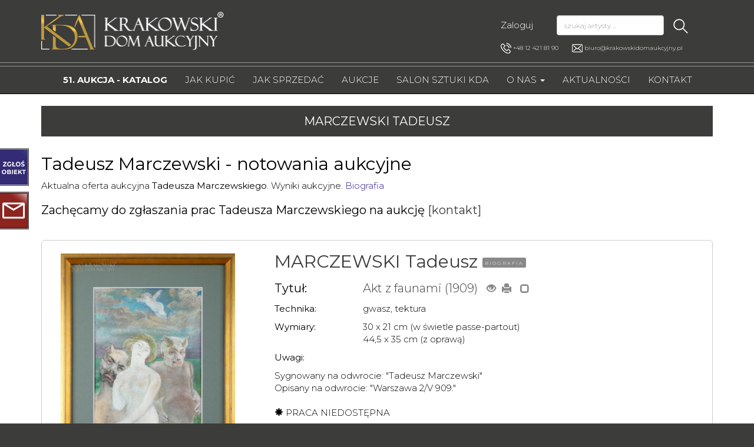

--- FILE ---
content_type: text/html; charset=UTF-8
request_url: https://krakowskidomaukcyjny.pl/artysta/tadeusz-marczewski/
body_size: 19315
content:


<!DOCTYPE html>
<html lang="pl">
    <head>
    <meta charset="utf-8">
<title>MARCZEWSKI Tadeusz - Krakowski Dom Aukcyjny</title>
<meta http-equiv="X-UA-Compatible" content="IE=edge">
<meta name="viewport" content="width=device-width, initial-scale=1">
<meta name="description" content="Tadeusz MARCZEWSKI (1879-1963) - Krakowski Dom Aukcyjny - biografia artysty, malarstwo, pejzaże, sceny rodzajowe, aukcje sztuki">
<meta name="keywords" content="tadeusz marczewski, tadeusz marczewski obrazy, tadeusz marczewski malarstwo, tadeusz marczewski portret, tadeusz marczewski aukcje dzieł sztuki">
<base href="https://krakowskidomaukcyjny.pl">
<link rel="canonical" href="https://krakowskidomaukcyjny.pl/artysta/tadeusz-marczewski/">
    <meta property="og:type" content="website">
    <meta property="og:title" content="MARCZEWSKI Tadeusz - Krakowski Dom Aukcyjny">
    <meta property="og:url" content="https://krakowskidomaukcyjny.pl/artysta/tadeusz-marczewski/">
        <meta property="og:image" content="https://krakowskidomaukcyjny.pl/2018/imgkda/logo-social.png">
        <meta property="og:site_name" content="Krakowski Dom Aukcyjny">
    <meta property="og:description" content="Tadeusz MARCZEWSKI (1879-1963) - Krakowski Dom Aukcyjny - biografia artysty, malarstwo, pejzaże, sceny rodzajowe, aukcje sztuki">
<link rel="preconnect" href="https://fonts.gstatic.com" />
<link href="https://fonts.googleapis.com/css?family=Montserrat:300,400,700" rel="stylesheet">
<link href="https://maxcdn.bootstrapcdn.com/bootstrap/3.3.7/css/bootstrap.min.css" rel="stylesheet">
<!--[if lt IE 9]>
    <script src="https://oss.maxcdn.com/html5shiv/3.7.3/html5shiv.min.js"></script>
    <script src="https://oss.maxcdn.com/respond/1.4.2/respond.min.js"></script>
<![endif]-->
<style>
    html{height:auto !important;background:#3c3c3a;overflow-y: scroll;}
body{background:#fff;font-family:'Montserrat', sans-serif;font-weight:100;font-size:15px;color:#000;font-display:swap;}
.layout{padding-top:6px;}
.container-outer-1{background:#3c3c3a;}
.dropdown-menu{background:#3c3c3a !important;}
#top-fixed-menu{background:#3c3c3a !important;}
a, a:focus{color:#3c3c3a;text-decoration:none;}
a:hover{color:#311b92;text-decoration:none;}

.modal-alert{color:#f00;padding:5px 0;text-align:center;}
label{font-weight:100;}
.alert{margin-top:20px;margin-bottom:20px;text-align:center;}
.nav .open > a, .nav .open > a:focus, .nav .open > a:hover{background:#000 !important;color:#fff;}
.navbar-default{background:none !important;}
.container{max-width:1170px;}
strong{font-weight:normal;}
.label-biografia{background:#898989;color:#fff;padding:2px 4px;font-size:10px;vertical-align:middle;letter-spacing:2px;}
.label-biografia a{color:#fff;font-weight:100;font-size:8px;text-transform:uppercase;}
.label-biografia-rev{background:#fff !important;color:#898989 !important;padding:6px 4px 3px 4px;font-size:10px;vertical-align:middle;letter-spacing:2px;}
.label-biografia-rev a{color:#898989 !important;font-weight:100;font-size:12px;text-transform:uppercase;}
.btn{margin:10px auto;display:block;font-weight:100;}
.top-mini-baner img{margin-top:20px;}
.kontakt-main-kontakt a {color:#fff;}
.kontakt-main-kontakt2 a {color:#000;}
.top-contact{color:#fff;font-size:10px;padding-top:10px;font-weight:100;}
.top-contact span{padding-right:20px;}
.top-contact label{font-weight:300;}
.top{height:100px;}
.top .logo{display:block;margin-top:12px;}
.top .logo img{width:310px;max-width:310px;}
.top .top-search{padding-top:20px;text-align:right;padding-right:30px;}
.top .top-search .btn-search{background:none;border:0;box-shadow:none;}
.top .top-search input{background:#fff;outline:0 !important;color:#000;}
.top-menu-1{background:#898989;margin-bottom:10px;}
.top-menu-1 .navbar{min-height:auto;margin-bottom:0;border:0;}
.top-menu-1 ul{list-style-type:none;margin-left:5px;}
.top-menu-1 ul li{text-align:center;}
.top-menu-1 ul li a{color:#fff !important;text-transform:uppercase;padding:5px 25px;font-size:13px;font-weight:100;}
.top-menu-1 ul li a:hover{background:#000 !important;text-decoration:none;}
.top-menu-1 .navbar-default .navbar-brand{color:#fff !important;}
.top-menu-1 .navbar-default .navbar-toggle{border-color:#fff !important;}
.top-menu-1 .navbar-default .navbar-toggle .icon-bar{background:#fff !important;}
.top-menu-2-outer{border-top:1px solid #999;padding-top:5px;background:#3c3c3a;}
.top-menu-2{border-top:1px solid #999;border-bottom:1px solid #000;}
.top-menu-2-inner{height:46px;overflow:hidden;}
.top-menu-2 .navbar{min-height:auto;margin-bottom:0;border:0;}
.top-menu-2 ul{list-style-type:none;margin-left:7px;}
.top-menu-2 ul li ul{margin-left:0;}
.top-menu-2 ul li{text-align:center;}
.top-menu-2 ul li a{color:#fff !important;text-transform:uppercase;padding:13px 24px;font-size:15px;font-weight:100;}
.top-menu-2 ul li a.bolder{font-weight:bold !important;color:#fff !important;}
.top-menu-2 ul li a.active, .top-menu-2 ul li a.active:hover{background: #898989 !important; color:#fff !important;text-decoration:none;}
.top-menu-2 ul li a:hover{color:#fff !important;text-decoration:none;background:#898989 !important;}
.top-menu-2 .navbar-default .navbar-brand{color:#000 !important;}
.top-menu-2 .navbar-default .navbar-toggle{border-color:#000 !important;}
.top-menu-2 .navbar-default .navbar-toggle .icon-bar{background:#000 !important;}
.top-menu-2 .navbar-default .navbar-nav > .open > a, .navbar-default .navbar-nav > .open > a:focus, .navbar-default .navbar-nav > .open > a:hover{background:none !important;}
.header-contact-outer-box{position:relative;}
.search-artist{margin-top:30px;}
.article h1{color:#fff;text-align:center;background:#990108;font-size:20px;padding:15px;text-transform:uppercase;margin:20px 0 30px 0;}
.article h1 a{color:#fff;}
.article h1.search-items {background-color:#898989 !important;margin-bottom:20px;}
.article h3{font-size:20px;}
.article table{margin:0 auto;margin-bottom:20px;}
.footer-1{border-top:1px solid #000;padding:5px 0;}
.footer-1 .footer-inside{border-top:1px solid #000;padding-bottom:5px;}
.footer-1 .footer-inside .container{margin-bottom:20px;}
.footer-1 h3{color:#000;text-align:center;text-transform:uppercase;font-size:20px;margin-bottom:15px;}
.footer-1 a{color:#000;text-decoration:none;font-size:12px;}
.footer-2{border-bottom:1px solid #999;padding:5px 0;border-top:1px solid #999;background:#3c3c3a;}
.footer-2 .footer-inside{border-bottom:1px solid #999;padding-bottom:5px;border-top:1px solid #999;padding-top:5px;}
.footer-2 .footer-box{margin:5px 0;}
.footer-2 h3, .footer-2 h3 a{color:#fff;text-align:center;text-transform:uppercase;font-size:20px;display:inline;line-height:52px;}
.footer-2 input{margin-top:5px;}
.footer-2 img{float:left;margin-right:30px;height:53px;}
.footer-2 .images2 img{float:right;margin-left:30px;height:53px;margin-right:0;}
.footer-3{padding:30px 0;margin-bottom:0;background:#1a1a1a;}
.footer-3 .footer-inside{}
.footer-3 h3, .footer-3 h3 a{color:#fff;text-align:center;text-transform:uppercase;font-size:20px;display:inline;}
.footer-3 ul{padding:20px 0 0 12px;}
.footer-3 ul li{color:#fff;padding-bottom:12px;}
.footer-3 ul li a{color:#fff;text-decoration:none;font-size:12px;}
.footer-3 ul.pages{padding:0;list-style-type:none;}
.footer-3 ul.pages li{color:#fff;padding-bottom:5px;}
.footer-3 ul.pages li a{color:#fff;text-decoration:none;font-size:20px;text-transform:uppercase;font-weight:400;}
.footer-3 .contact{margin:17px 0 0 0;color:#fff;}
.footer-3 .contact td{padding-bottom:7px;font-size:12px;}
.footer-3 .contact label, .footer-3 .contact a{font-weight:400;color:#fff;}
.footer-3 .contact .icon{width:30px;}
.lista-obrazy{border:1px solid #ccc;margin-bottom:20px;border-radius:6px;}
.lista-obrazy .dodatkowe-zdjecia{padding:0 15px 15px 15px !important;text-align:center;}
.lista-obrazy .dodatkowe-zdjecia a{display:inline;}
.lista-obrazy .dodatkowe-zdjecia a img{max-height:60px;display:inline;margin:0 3px;}
.lista-obrazy h2{margin-top:10px;font-size:30px;}
.lista-obrazy .obraz{display:block;text-align:center;margin-top:20px;margin-bottom:20px;}
.lista-obrazy table td{border:0 !important;padding:5px !important;}
.lista-obrazy table td.left{width:150px;font-weight:normal;}
.lista-obrazy table td.price{font-size:20px;}
/*.lista-obrazy a.obraz_foto_glowne img, .single-obrazy a.obraz_foto_glowne img {-webkit-box-shadow: 5px 5px 8px 0px rgba(60, 60, 58, 1);-moz-box-shadow: 5px 5px 8px 0px rgba(60, 60, 58, 1);box-shadow: 5px 5px 8px 0px rgba(60, 60, 58, 1); border:0;}*/
/*.lista-obrazy a img {border:0;}*/
.single-obrazy{margin-top:10px;}
.single-obrazy h2{margin-top:0;font-size:30px;}
.single-obrazy table td{border:0 !important;}
.single-obrazy .head{font-weight:400;}
.single-obrazy .link-normal{color:#000;}
.single-obrazy .box-uwagi{padding:20px 0;line-height:150%;text-align:justify;}
.single-obrazy .dodatkowe-foto{text-align:center;}
.single-obrazy .main-foto{text-align:center;display:block;}
.single-obrazy .mini-foto img{display:inline;max-height:90px;margin:0 auto;margin-bottom:10px;display:inline !important;margin:2px;}
.single-obrazy .praca-info{}
.losowe_obrazy{margin-top:20px;margin-bottom:20px;}
.losowe_obrazy a{margin:0 auto;display:block;text-align:center;}
.losowe_obrazy a img{max-height:170px;}
.form-control{font-weight:100 !important;font-size:12px !important;}
.form-inline .form-control{width:auto;display:inline;}
.footer-3 .pages a{margin:0 auto;margin-bottom:10px;display:block;}
.footer-3 .pages2 a{margin:0 auto;margin-bottom:10px;display:block;text-align:center;}
.newsletter-bottom{padding:30px;background:#ff6600;margin-top:10px;margin-bottom:30px;text-align:center;color:#fff;}
.newsletter-bottom input{margin-bottom:3px;}
.basket{position:fixed;z-index:1000;width:100%;background:#3c3c3a;padding:3px 0;top:0;}
.basket p{margin:0 10px 0 0;padding:0;text-align:right;font-size:13px;}
.basket-bg{background: #898989 !important;padding: 6px 0;}
.basket p {color: #fff !important;font-size: 13px !important;}
.basket a {color: #fff !important;font-size: 13px !important;font-weight:bold;}
.niedostepne-prace{text-align:center;}
.niedostepne-prace div{margin-bottom:20px;min-height:200px;}
.niedostepne-prace .img-responsive{margin:0 auto;max-height:170px;}
.badge-niedostepne{font-weight:100;background:#990108;font-size:10px;text-transform:uppercase;color:#fff0d1}
.artysci-strona-glowna{display:block;margin-top:10px;margin-bottom:10px;text-align:center;}
#facebook{display:block;left:0;position:fixed;top:400px;z-index:200;cursor:pointer;}
#facebook2{display:block;left:-292px;position:fixed;top:400px;z-index:201;width:292px;background:#fff;height:241px;}
#right-box2{display:none;left:0;position:fixed;top:310px;z-index:200;}
#right-box3{display:block;left:0;position:fixed;top:252px;z-index:200;}
#right-box4{display:block;left:0;position:fixed;top:326px;z-index:200;}
.dodaj-do-ulubionych{display:block;margin-top:10px;}
#carousel-main-page{margin-top:0;}
.aktualnosci-list-box{border-bottom:1px solid #000;padding:20px 0;}
.aktualnosci-list-box{font-weight:300;}
.aktualnosci-list-box h2, .aktualnosci-single-box h2{margin-top:0;font-size:20px;}
.aktualnosci-list-box p, .aktualnosci-list-box p span{font-weight:300 !important;}
.google-map-box{margin-top:30px;}
.facebook-box{margin-bottom:30px;text-align:center;margin-top:30px;}
.facebook-box .fb-page{margin:0 auto !important;width:340px;}
.thumbnail_container{position:relative;width:100%;padding-bottom:50%;height:250px;}
.thumbnail_container .thumbnail{position:absolute;width:100%;height:200px;background:none;border:0;margin-bottom:0;}
.thumbnail_container .thumbnail img{position:absolute;top:0;bottom:0;left:0;right:0;margin:auto;max-height:200px;max-width:200px;}
.box-sklep-btn img{margin:0 auto;margin-bottom:20px;}
.sklep-btn{background:none;border:0;display:block;margin:10px auto;margin-bottom:20px;}
.box-user-menu{margin-bottom:20px !important;}
.box-600{max-width:600px;margin:0 auto;padding-bottom:20px;}
.btn-green, .btn-green:focus, .btn-green:hover{background:#808000;color:#fff;}
.carousel-inner > .item > a > img, .carousel-inner > .item > img{margin:0 auto;}
.box-pagination .pagination{text-align:center;margin:10px 0 20px 0 !important;}
.box-pagination .pagination a{float:left;color:#000;margin-bottom:5px;font-size:18px;}
.box-pagination .pagination>li>a, .pagination>li>span{padding:10px 16px;}
.pagination > .active > a, .pagination > .active > a:focus, .pagination > .active > a:hover, .pagination > .active > span, .pagination > .active > span:focus, .pagination > .active > span:hover{float:left !important;color:#fff !important;background-color:#898989 !important;border-color:#898989 !important;margin-bottom:5px;}
.link-zobacz-inne-prace{text-align:center;font-size:24px;padding-top:20px;}
.box-contact-form{border:1px solid #ccc;border-radius:6px;margin-bottom:20px;padding:10px 10px 0 10px;}
.box-contact-form .btn{font-size:20px;}
.box-nowe-prace{text-align:center;padding:15px 0 10px 0;}
.btn-nowe-prace, .btn-nowe-prace:hover{background-color:#990108 !important;border-color:#990108 !important;color:#fff;display:inline !important;}
.bottom-phone{position:fixed;left:3px;bottom:3px;}
.slider-header{position:relative;overflow:hidden;}
.slider-header .item, .slider-header-mobile .item{position:relative;float:right;display:none;}
.slider-header .active, .slider-header-mobile .active{display:inline;}
.slider-header-mobile{padding-top:10px;margin:0 auto;width:330px;}
.box-wystawy{margin:15px 0;}
.slider2{margin-top:10px;}
.slider2 .post-content{background:none repeat scroll 0 0 #fff0d1;opacity:0.9;top:0;left:0;position:absolute;width:100%;height:100%;display:none;padding:0 20px;}
.slider2 .thumbnail{position:relative;padding:15px;cursor:pointer;}
.slider2 .thumbnail h3{color:#000;}
.slider2 .thumbnail a{color:#000;display:block;width:100%;height:100%;}
.slider2 .thumbnail p{color:#000;}
#payu-payment-button{border:0px;height:50px;width:290px;background:url('//krakowskidomaukcyjny.pl/2018/imgkda/payu_account_button_long_03.png');background-repeat:no-repeat;cursor:pointer;}
.icon-glyph-grey, .icon-glyph-grey:hover, .icon-glyph-grey:focus{padding-left:10px;font-size:16px;color:#898989;}
.icon-glyph-red, .icon-glyph-red:hover, .icon-glyph-red:focus{padding-left:10px;font-size:16px;color:#898989;}
.ui-id-2{z-index:5555555 !important;}
.top-fixed-menu-navbar {float:right;}
.top-fixed-menu-navbar a{color:#fff !important;text-transform:uppercase !important;padding-left:9px !important;padding-right:9px !important;}
.top-fixed-menu-navbar a:hover{background:none !important;}
.top-fixed-menu-navbar li {list-style-type:none;}
.top-fixed-menu-navbar li:hover {background: #898989 !important;}
.top-fixed-medu .top-search input {backgound:#3c3c3a;}
.th-list {float:right;}
.th-list .glyphicon {font-size:24px;margin-right:5px;cursor:pointer;color:#000;}
.th-list .glyphicon-active {color:#990108;}
.table-sort .glyphicon {color:#000;}
.table-sort .glyphicon-active {color:#990108;}
.highslide img {border-color: transparent !important;}
.highslide:hover img {border-color: gray !important;}
.footer-4 {background:#1a1a1a;}
.pokaz-uwagi-content {font-weight: normal;cursor:pointer;}

@media (max-width:350px){
.article {background:#fff;}
.article-main-page{padding-bottom:10px;}
.slider-header-mobile{width:auto !important;}
.link-zobacz-inne-prace{font-size:14px;padding:0 0 20px 0;}
.basket p{font-size:10px;}
.navbar-collapse{padding-left:0;}
.top .logo{text-align:center;margin-top:0;margin-left:5px;}
.top .logo img{width:auto;display:block;height:auto;max-width:250px;margin:0 auto;margin-bottom:10px;margin-top:10px;}
.top-contact{padding-top:4px;text-align:center;font-size:9px;}
.top-contact a{color:#fff;}
.top-contact span{display:block;padding-right:0 !important;}
.top-contact span.phone{font-size:14px !important;}
.top-contact span.email{font-size:11px !important;padding-top:7px !important;}
.top-contact span.phone label, .top-contact span.email label{margin-bottom:0;}
.top-contact span.phone img, .top-contact span.email img{display:none;}
.top .top-search{padding-top:0;padding-right:0;margin-top:10px;}
.top .search div{text-align:center;}
.top .search .search-text{width:80% !important;}
.top-menu-2 ul{margin-left:0;}
.top-menu-2 .navbar-default .navbar-brand{color:#fff !important;}
.top-menu-2 .navbar-default .navbar-toggle{border-color:#fff !important;}
.top-menu-2 .navbar-default .navbar-toggle .icon-bar{background:#fff !important;}
.footer-1{border-top:0;}
.footer-1 .footer-inside{border-top:0;}
.footer-1 .box{text-align:center;}
.footer-2 h3, .footer-2 h3 a{display:block;text-align:center;margin:0;color:#000 !important;}
.footer-2 .images{text-align:center;padding-top:15px;margin-bottom:10px;}
.footer-2 img{float:none;margin:0 15px;height:40px;}
.footer-2 .images2{text-align:center;}
.footer-2 .images2 img{float:none;margin:0 15px;height:40px;}
.footer-2 .newsletter div{text-align:center;}
.footer-3 h3{display:block;text-align:center;margin:0 0 20px 0;}
.footer-3 h3.footer-3-usl{margin-top:15px;margin-bottom:0;}
.footer-3 h3.footer-3-kon{margin-top:20px;}
.footer-3 ul{list-style-type:none;padding:0;margin:0 auto;}
.footer-3 ul li a{display:block;text-align:left;}
.footer-3 .pages{text-align:center;}
.footer-3 .pages a{margin:0 15px;display:inline;}
.footer-3 .pages2{text-align:center;}
.footer-3 .pages2 a{margin:0 15px;display:inline;}
.footer-3 .contact{margin:0 auto;}
.lista-obrazy{font-size:14px;}
.lista-obrazy h2{font-size:16px;text-align:center;}
.single-obrazy h2{font-size:16px;text-align:center;}
.kontakt-box{text-align:center;}
.kontakt-box img{margin:10px auto;}
.nav-tabs a{font-size:8px !important;}
.single-obrazy .main-foto img{margin-bottom:10px;max-height:50px;}
.slider2 .thumbnail p{display:none;}
.slider2 .thumbnail br{display:none;}
#rc-imageselect, .g-recaptcha{transform:scale(0.77);-webkit-transform:scale(0.77);transform-origin:0 0;-webkit-transform-origin:0 0;}
#basket-content{width:100% !important;}
#basket-content p{font-size:14px !important;}
.layout{padding-top:0;}
.basket-no-empty{padding-top:36px !important;}
.layout-basket-no-empty{padding-top:105px !important;}
.basket-fav-only {font-size:18px !important;}
.kontakt-main-kontakt a {font-size:16px;}
.kontakt-main-agnieszka a {font-size:13px;}
.kontakt-logo{max-width:310px !important;}
.lista-obrazy .dodatkowe-zdjecia a img{margin-bottom:5px;}
.kontakt-main-zgloszenie{font-size:11px !important;}
.contact .kontakt-main-kontakt a{font-size:13px !important;}
.btn-bid-nologin{width:230px !important;}
.uwagi-content{max-height: 0;overflow: hidden;}
}

@media (min-width:351px) and (max-width:479px){
.article {background:#fff;}
.article-main-page{padding-bottom:10px;}
.link-zobacz-inne-prace{font-size:14px;padding:0 0 20px 0;}
.basket p{font-size:10px;}
.navbar-collapse{padding-left:0;}
.top .logo{text-align:center;margin-top:0;margin-left:5px;}
.top .logo img{width:auto;display:block;height:auto;max-width:250px;margin:0 auto;margin-bottom:10px;margin-top:10px;}
.top-contact{padding-top:4px;text-align:center;font-size:9px;}
.top-contact a{color:#fff;}
.top-contact span{display:block;padding-right:0 !important;}
.top-contact span.phone{font-size:14px !important;}
.top-contact span.email{font-size:11px !important;padding-top:7px !important;}
.top-contact span.phone label, .top-contact span.email label{margin-bottom:0;}
.top-contact span.phone img, .top-contact span.email img{display:none;}
.top .top-search{padding-top:0;padding-right:0;margin-top:10px;}
.top .search div{text-align:center;}
.top .search .search-text{width:75% !important;}
.top-menu-2 ul{margin-left:0;}
.top-menu-2 .navbar-default .navbar-brand{color:#fff !important;}
.top-menu-2 .navbar-default .navbar-toggle{border-color:#fff !important;}
.top-menu-2 .navbar-default .navbar-toggle .icon-bar{background:#fff !important;}
.footer-1{border-top:0;}
.footer-1 .footer-inside{border-top:0;}
.footer-1 .box{text-align:center;}
.footer-2 h3, .footer-2 h3 a{display:block;text-align:center;margin:0;color:#000 !important;}
.footer-2 .images{text-align:center;padding-top:15px;margin-bottom:10px;}
.footer-2 img{float:none;margin:0 15px;height:40px;}
.footer-2 .images2{text-align:center;}
.footer-2 .images2 img{float:none;margin:0 15px;height:40px;}
.footer-2 .newsletter div{text-align:center;}
.footer-3 h3{display:block;text-align:center;margin:0 0 20px 0;}
.footer-3 h3.footer-3-usl{margin-top:15px;margin-bottom:0;}
.footer-3 h3.footer-3-kon{margin-top:20px;}
.footer-3 ul{list-style-type:none;padding:0;margin:0 auto;}
.footer-3 ul li a{display:block;text-align:left;}
.footer-3 .pages{text-align:center;}
.footer-3 .pages a{margin:0 15px;display:inline;}
.footer-3 .pages2{text-align:center;}
.footer-3 .pages2 a{margin:0 15px;display:inline;}
.footer-3 .contact{margin:0 auto;}
.lista-obrazy{font-size:14px;}
.lista-obrazy h2{font-size:20px;text-align:center;}
.single-obrazy h2{font-size:20px;text-align:center;}
.kontakt-box{text-align:center;}
.kontakt-box img{margin:10px auto;}
.nav-tabs a{font-size:8px !important;}
.single-obrazy .main-foto img{margin-bottom:10px;max-height:50px;}
.slider2 .thumbnail p{display:none;}
.slider2 .thumbnail br{display:none;}
#rc-imageselect, .g-recaptcha{transform:scale(0.77);-webkit-transform:scale(0.77);transform-origin:0 0;-webkit-transform-origin:0 0;}
#basket-content{width:100% !important;}
#basket-content p{font-size:14px !important;}
.layout{padding-top:0;}
.basket-no-empty{padding-top:36px !important;}
.layout-basket-no-empty{padding-top:70px !important;}
.basket-fav-only {font-size:18px !important;}
.kontakt-main-kontakt a {font-size:16px;}
.kontakt-main-agnieszka a {font-size:13px;}
.kontakt-logo{max-width:310px !important;}
.lista-obrazy .dodatkowe-zdjecia a img{margin-bottom:5px;}
.kontakt-main-zgloszenie{font-size:16px !important;}
.contact .kontakt-main-kontakt a{font-size:14px !important;}
.btn-bid-nologin{width:230px !important;}
.uwagi-content{max-height: 0;overflow: hidden;}
}

@media (min-width:480px) and (max-width:767px){
.article {background:#fff;}
.link-zobacz-inne-prace{font-size:20px;padding:0 0 20px 0;}
.navbar-collapse{padding-left:0;}
.top .logo{text-align:center;}
.top .logo img{width:auto;display:block;height:auto;max-width:300px;margin:0 auto;margin-bottom:10px;}
.top-contact{padding-top:10px;text-align:center;font-size:9px;}
.top-contact a{color:#fff;}
.top-contact span{display:block;}
.top .top-search{padding:20px 30px 0 30px;}
.top .search div{text-align:center;}
.top .search .search-text{width:75% !important;}
.top-menu-2 ul{margin-left:0;}
.top-menu-2 .navbar-default .navbar-brand{color:#fff !important;}
.top-menu-2 .navbar-default .navbar-toggle{border-color:#fff !important;}
.top-menu-2 .navbar-default .navbar-toggle .icon-bar{background:#fff !important;}
.footer-1{border-top:0;}
.footer-1 .footer-inside{border-top:0;}
.footer-1 .box{text-align:center;}
.footer-2{margin-top:10px;}
.footer-2 h3, .footer-2 h3 a{display:block;text-align:center;color:#000 !important;margin:0;}
.footer-2 .images{text-align:center;padding-top:15px;}
.footer-2 img{float:none;margin:0 15px;}
.footer-2 .images2{text-align:center;margin-top:15px;}
.footer-2 .images2 img{float:none;margin:0 15px;}
.footer-2 .newsletter div{text-align:center;}
.footer-3 h3{display:block;text-align:center;margin:0 0 20px 0;}
.footer-3 h3.footer-3-usl{margin-top:15px;margin-bottom:0;}
.footer-3 h3.footer-3-kon{margin-top:20px;}
.footer-3 ul{list-style-type:none;padding:0;width:450px;margin:0 auto;}
.footer-3 ul li a{display:block;text-align:left;}
.footer-3 .pages{text-align:center;}
.footer-3 .pages a{margin:0 15px;display:inline;}
.footer-3 .pages2{text-align:center;}
.footer-3 .pages2 a{margin:0 15px;display:inline;}
.footer-3 .contact{margin:0 auto;}
.lista-obrazy{font-size:14px;}
.lista-obrazy h2{font-size:22px;text-align:center;}
.single-obrazy h2{font-size:22px;text-align:center;}
.kontakt-box{text-align:center;}
.kontakt-box img{margin:10px auto;}
.single-obrazy .main-foto img{margin-bottom:10px;}
#basket-content{width:100% !important;}
.layout{padding-top:28px;background:#3c3c3a;}
.basket-no-empty{padding-top:36px !important;}
.layout-basket-no-empty{padding-top:35px !important;}
.kontakt-main-kontakt a {font-size:22px;}
.kontakt-logo{max-width:425px !important;}
.btn-bid-nologin{width:230px !important;}
.uwagi-content{max-height: 0;overflow: hidden;}
}

@media (min-width:768px) and (max-width:799px){
.top{height:115px;}
.top .logo img{width:200px;max-width:200px;}
.top-contact{padding-top:7px;left:10px;font-size:9px;}
.top-contact span{display:block !important;}
.top-menu-1 ul{margin-left:0;}
.top-menu-1 ul li a{padding:5px 8px;font-size:10px;}
.top .search .search-text{width:160px !important;}
.top-search{padding-top:20px !important;padding-right:0!important;}
.top-menu-2 ul{margin-left:0;}
.top-menu-2 ul li a{padding:13px 6px;font-size:11px;}
.footer-1 .footer-inside .box div{text-align:center !important;}
.footer-2 .newsletter-text{width:147px;}
.lista-obrazy h2{font-size:18px;text-align:center;}
.single-obrazy .main-foto img{margin-bottom:10px;}
.header-contact-outer-box{height:115px;}
.top-contact{position:absolute;bottom:0;padding-top:0;}
.modal-dialog{margin:75px auto !important;}
.basket-no-empty{padding-top:36px !important;}
.layout-basket-no-empty{padding-top:25px;}
.uwagi-content{max-height: 0;overflow: hidden;}
}

@media (min-width:800px) and (max-width:991px){
.top{height:115px;}
.top .logo img{width:200px;max-width:200px;}
.top-contact{padding-top:7px;left:10px;font-size:9px;}
.top-contact span{display:block !important;}
.top-menu-1 ul{margin-left:0;}
.top-menu-1 ul li a{padding:5px 8px;font-size:10px;}
.top-search{padding-top:20px !important;padding-right:0!important;}
.top .search .search-text{width:160px !important;}
.top-menu-2 ul{margin-left:0;}
.top-menu-2 ul li a{padding:13px 6px;font-size:11px;}
.footer-1 .footer-inside .box div{text-align:center !important;}
.footer-2 .newsletter-text{width:147px;}
.lista-obrazy h2{font-size:18px;text-align:center;}
.single-obrazy .main-foto img{margin-bottom:10px;}
.header-contact-outer-box{height:115px;}
.top-contact{position:absolute;bottom:0;padding-top:0;}
.modal-dialog{margin:75px auto !important;}
.basket-no-empty{padding-top:36px !important;}
.layout-basket-no-empty{padding-top:25px;}
.article .top-search{padding-top:0 !important;}
.uwagi-contentmax-height{ max-height: 0;overflow: hidden;}
}

@media (min-width:992px) and (max-width:1199px){
.top .logo{margin-top:12px;}
.top .logo img{width:275px;max-width:275px;}
.top .top-search{padding-top:10px;}
ul.nav li.dropdown:hover > ul.dropdown-menu{display:block;}
.top-mini-baner img{margin-top:10px;}
.top-menu-1 ul{margin-left:0;}
.top-menu-1 ul li a{padding:5px 11px;font-size:13px;}
.top-menu-2 ul{margin-left:0px;}
.top-menu-2 ul li a{padding:13px 12px;font-size:13px;}
.top-contact span{display:block !important;}
.single-obrazy{margin-top:30px;margin-bottom:30px;}
.newsletter-bottom{margin-top:30px;}
.header-contact-outer-box{height:100px;}
.top-contact{position:absolute;bottom:0;left:44px;;padding-top:0;}
.modal-dialog{margin:75px auto !important;}
.basket-no-empty{padding-top:36px !important;}
.layout-basket-no-empty{padding-top:25px;}
#list-sort-by{width:190px !important;}
}

@media (min-width:1200px){
ul.nav li.dropdown:hover > ul.dropdown-menu{display:block;}
.single-obrazy{margin-top:30px;margin-bottom:30px;}
.newsletter-bottom{margin-top:30px;}
.header-contact-outer-box{height:100px;}
.top-contact{position:absolute;bottom:0px;padding-top:0;}
.modal-dialog{margin:75px auto !important;}
.basket-no-empty{padding-top:36px !important;}
.layout-basket-no-empty{padding-top:25px;}
.top-menu-2 ul li a{padding:13px 17px;font-size:15px;}
.visible-lg-position {top:0px;}
}


#cookiesBar{border-top:1px solid #d7d7d7;border-bottom:1px solid #d7d7d7;color:#414141;font:400 normal 11px/1em Arial, sans-serif;width:100%;padding:15px 0 32px 0;position:fixed;bottom:0;left:0;z-index:9999;background:#ebebeb;background-image:-webkit-gradient(linear, 0 0, 0 100%, color-stop(0%, #fff), color-stop(100%, #ebebeb));background-image:-webkit-linear-gradient(#fff, #ebebeb);background-image:-moz-linear-gradient(#fff, #ebebeb);background-image:-o-linear-gradient(#fff, #ebebeb);background-image:-ms-linear-gradient(#fff, #ebebeb);filter:progid:DXImageTransform.Microsoft.gradient(startColorstr=#ffffff, endColorstr=#ebebeb);background-image:linear-gradient(#fff, #ebebeb);}
#cookiesBar a{color:#414141;border-bottom:1px dotted #aeaeae;}
#cookiesBar a:hover{color:#aeaeae;}
#cookiesBar p{margin:0;line-height:1;text-align:center;padding:5px 20px;display:inline-block;}
#cookiesBarWrap{margin:0 20px auto;position:relative;text-align:center;}
#cookiesBarClose{display:inline-block;text-align:center;color:#fff !important;font-size:16px;font-weight:bold;}
a#cookiesBarClose{border:0;}
#cookiesBarClose:hover{background-position:-30px 0;}
div.zopim{right:0 !important;bottom:0 !important;}
/* layout-2018-custom.css */
/* nagłówek strony */
.article h1 {background:#3c3c3a !important;}
/* dolny box newsletter */
.newsletter-bottom {background:#ff6600 !important;}
.top-contact span .kontakt-main-kontakt{display:inline !important;}
.slider-header .item, .slider-header-mobile .item {float:left;}

h1.object-detail-title {background: none !important;color: #990108 !important;padding: 0 !important;margin: 0 !important;text-transform: none !important;font-size: unset !important;text-align: unset !important;display: inline !important;font-weight:300 !important;}
h1.object-detail-title a {color: #990108 !important;}
h2.object-list-title {margin: 0 !important;font-size: unset !important;display:inline !important;font-weight:300 !important;}
div.object-list-author {margin-top: 10px !important;font-size: 30px !important;font-weight:500 !important;}

.article h2.about-auction{color:#fff;text-align:center;background:#3c3c3a;font-size:20px;padding:15px;text-transform:uppercase;margin:20px 0 30px 0;}
.article h2.about-auction a{color:#fff;}
.row-no-gutters{margin-left:0;margin-right:0;}

.map-container-waw {position: relative;max-width:800px;height: 0;padding-bottom: 56.25%;margin: 0 auto;}
.map-container-waw iframe {position: absolute;top: 0;left: 0;width: 100%;height: 100%;}

.article p a, .article p a:focus{color:#311b92;text-decoration:none;}
.article p a:hover{text-decoration:none;}

/*blog-home-page-section*/
.blog-home-page-section-title {margin-top:20px; text-align:center;}
.blog-home-page .blog-home-page-link {display:block; height:270px;}
.blog-home-page .blog-home-page-image {display:block; margin-left:auto; margin-right:auto;}
.blog-home-page .blog-home-page-title-outer {display:flex; position:relative; bottom:85px; height:85px; color:#fff; background:#5b5b5b; padding-left:20px; padding-right:20px; align-items:center; justify-content:left;}
.blog-home-page .blog-home-page-title-inter {display:block; border-left:1px solid #fff; padding:13px;}
.blog-home-page .blog-home-page-desc-outer {text-align:left;}

@media (max-width:350px){
.blog-home-page-section-title {font-size:14px;}
.blog-home-page .blog-home-page-link {max-height:160px;}
.blog-home-page .blog-home-page-title-outer {bottom:55px; height:55px; font-size:12px;}
.blog-home-page .blog-home-page-title-inter {padding-top:5px; padding-bottom:5px; white-space:nowrap; overflow:hidden; text-overflow:ellipsis;}
.blog-home-page .blog-home-page-desc-outer {display:none;}
}

@media (min-width:351px) and (max-width:399px){
.blog-home-page-section-title {font-size:14px;}
.blog-home-page .blog-home-page-link {max-height:180px;}
.blog-home-page .blog-home-page-title-outer {bottom:55px; height:55px; font-size:12px;}
.blog-home-page .blog-home-page-title-inter {padding-top:5px; padding-bottom:5px; white-space:nowrap; overflow:hidden; text-overflow:ellipsis;}
.blog-home-page .blog-home-page-desc-outer {display:none;}
}

@media (min-width:400px) and (max-width:449px){
.blog-home-page-section-title {font-size:14px;}
.blog-home-page .blog-home-page-link {max-height:215px;}
.blog-home-page .blog-home-page-title-outer {bottom:55px; height:55px; font-size:12px;}
.blog-home-page .blog-home-page-title-inter {padding-top:5px; padding-bottom:5px; white-space:nowrap; overflow:hidden; text-overflow:ellipsis;}
.blog-home-page .blog-home-page-desc-outer {display:none;}
}

@media (min-width:450px) and (max-width:479px){
.blog-home-page-section-title {font-size:14px;}
.blog-home-page .blog-home-page-link {max-height:225px;}
.blog-home-page .blog-home-page-title-outer {bottom:55px; height:55px; font-size:12px;}
.blog-home-page .blog-home-page-title-inter {padding-top:5px; padding-bottom:5px; white-space:nowrap; overflow:hidden; text-overflow:ellipsis;}
.blog-home-page .blog-home-page-desc-outer {display:none;}
}

@media (min-width:480px) and (max-width:499px){
.blog-home-page-section-title {font-size:26px;}
.blog-home-page .blog-home-page-link {max-height:215px;}
.blog-home-page .blog-home-page-title-outer {max-width:600px; margin:0 auto; }
.blog-home-page .blog-home-page-desc-outer {max-width:600px; margin:0 auto;}
}

@media (min-width:500px) and (max-width:539px){
.blog-home-page-section-title {font-size:26px;}
.blog-home-page .blog-home-page-link {max-height:225px;}
.blog-home-page .blog-home-page-title-outer {max-width:600px; margin:0 auto; }
.blog-home-page .blog-home-page-desc-outer {max-width:600px; margin:0 auto;}
}

@media (min-width:540px) and (max-width:569px){
.blog-home-page-section-title {font-size:26px;}
.blog-home-page .blog-home-page-link {max-height:250px;}
.blog-home-page .blog-home-page-title-outer {max-width:600px; margin:0 auto; }
.blog-home-page .blog-home-page-desc-outer {max-width:600px; margin:0 auto;}
}

@media (min-width:570px) and (max-width:599px){
.blog-home-page-section-title {font-size:26px;}
.blog-home-page .blog-home-page-link {height:265px;}
.blog-home-page .blog-home-page-title-outer {max-width:600px; margin:0 auto; }
.blog-home-page .blog-home-page-desc-outer {max-width:600px; margin:0 auto;}
}

@media (min-width:600px) and (max-width:639px){
.blog-home-page-section-title {font-size:26px;}
.blog-home-page .blog-home-page-link {height:275px;}
.blog-home-page .blog-home-page-title-outer {max-width:600px; margin:0 auto; }
.blog-home-page .blog-home-page-desc-outer {max-width:600px; margin:0 auto;}
}

@media (min-width:640px) and (max-width:767px){
.blog-home-page-section-title {font-size:26px;}
.blog-home-page .blog-home-page-link {height:300px;}
.blog-home-page .blog-home-page-title-outer {max-width:600px; margin:0 auto; }
.blog-home-page .blog-home-page-desc-outer {max-width:600px; margin:0 auto;}
}

@media (min-width:768px) and (max-width:799px){
.blog-home-page .blog-home-page-link {height:165px;}
.blog-home-page .blog-home-page-title-outer {bottom:60px; height:60px; font-size:14px;}
.blog-home-page .blog-home-page-title-inter {padding-top:5px; padding-bottom:5px; white-space:nowrap; overflow:hidden; text-overflow:ellipsis;}
}

@media (min-width:800px) and (max-width:991px){
.blog-home-page .blog-home-page-link {height:165px;}
.blog-home-page .blog-home-page-title-outer {bottom:60px; height:60px; font-size:14px;}
.blog-home-page .blog-home-page-title-inter {padding-top:5px; padding-bottom:5px; white-space:nowrap; overflow:hidden; text-overflow:ellipsis;}
}

@media (min-width:992px) and (max-width:1199px){
.blog-home-page .blog-home-page-link {height:220px;}
}

#backToTop {
    position: fixed;
    bottom: 20px;
    right: 22px;
    display: none;
    background-color: #555;
    color: #fff;
    border: none;
    padding: 10px 15px;
    font-size: 17px;
    cursor: pointer;
    border-radius: 5px;
}
#backToTop:hover {
    background-color: #898989;
}

    
    
    
    </style>

<link rel="stylesheet" media="screen" href="https://krakowskidomaukcyjny.pl/Ae96F491F-gcmv2/E5F6G7H8.css">
<script src="https://krakowskidomaukcyjny.pl/Ae96F491F-gcmv2/A1B2C3D4.js"></script>
<script defer src="https://krakowskidomaukcyjny.pl/Ae96F491F-gcmv2/Q8R9S1T2.js"></script>
<script>(()=>{"use strict";let e={base_ad_storage:"denied",base_analytics_storage:"denied",base_functionality_storage:"granted",base_personalization_storage:"denied",base_security_storage:"granted",base_ad_user_data:"denied",base_ad_personalization:"denied"};const t=Cookies.get("CookieInformationConsent");if(void 0!==t){const s=JSON.parse(t).categories;e.base_ad_storage=s.includes("valop_ad_storage")?"granted":"denied",e.base_analytics_storage=s.includes("valop_analytics_storage")?"granted":"denied",e.base_functionality_storage=s.includes("valop_functionality_storage")?"granted":"denied",e.base_personalization_storage=s.includes("valop_personalization_storage")?"granted":"denied",e.base_security_storage=s.includes("valop_security_storage")?"granted":"denied",e.base_ad_user_data=s.includes("valop_ad_user_data")?"granted":"denied",e.base_ad_personalization=s.includes("valop_ad_personalization")?"granted":"denied"};function s(){window.dataLayer=window.dataLayer||[],window.dataLayer.push(arguments)}s("consent","default",{ad_storage:""+e.base_ad_storage,analytics_storage:""+e.base_analytics_storage,functionality_storage:""+e.base_functionality_storage,personalization_storage:""+e.base_personalization_storage,security_storage:""+e.base_security_storage,ad_user_data:""+e.base_ad_user_data,ad_personalization:""+e.base_ad_personalization})})();
</script>
<!-- Start Google Tag Manager -->
<script>(function(w,d,s,l,i){w[l]=w[l]||[];w[l].push({'gtm.start':
new Date().getTime(),event:'gtm.js'});var f=d.getElementsByTagName(s)[0],
j=d.createElement(s),dl=l!='dataLayer'?'&l='+l:'';j.async=true;j.src=
'https://www.googletagmanager.com/gtm.js?id='+i+dl;f.parentNode.insertBefore(j,f);
})(window,document,'script','dataLayer','GTM-5VPSBCW');</script>
<!-- End Google Tag Manager -->

<script src="https://ajax.googleapis.com/ajax/libs/jquery/1.11.3/jquery.min.js"></script>
<meta name="msvalidate.01" content="1E94A866375F35158FB64EBE71EB6233">

<link rel="apple-touch-icon" sizes="57x57" href="/apple-icon-57x57.png">
<link rel="apple-touch-icon" sizes="60x60" href="/apple-icon-60x60.png">
<link rel="apple-touch-icon" sizes="72x72" href="/apple-icon-72x72.png">
<link rel="apple-touch-icon" sizes="76x76" href="/apple-icon-76x76.png">
<link rel="apple-touch-icon" sizes="114x114" href="/apple-icon-114x114.png">
<link rel="apple-touch-icon" sizes="120x120" href="/apple-icon-120x120.png">
<link rel="apple-touch-icon" sizes="144x144" href="/apple-icon-144x144.png">
<link rel="apple-touch-icon" sizes="152x152" href="/apple-icon-152x152.png">
<link rel="apple-touch-icon" sizes="180x180" href="/apple-icon-180x180.png">
<link rel="icon" type="image/png" sizes="192x192"  href="/android-icon-192x192.png">
<link rel="icon" type="image/png" sizes="32x32" href="/favicon-32x32.png">
<link rel="icon" type="image/png" sizes="96x96" href="/favicon-96x96.png">
<link rel="icon" type="image/png" sizes="16x16" href="/favicon-16x16.png">
<link rel="manifest" href="/manifest.json">
<meta name="msapplication-TileColor" content="#ffffff">
<meta name="msapplication-TileImage" content="/ms-icon-144x144.png">
<meta name="theme-color" content="#ffffff">
<!-- Facebook Pixel Code -->
<script>
  !function(f,b,e,v,n,t,s)
  {if(f.fbq)return;n=f.fbq=function(){n.callMethod?
  n.callMethod.apply(n,arguments):n.queue.push(arguments)};
  if(!f._fbq)f._fbq=n;n.push=n;n.loaded=!0;n.version='2.0';
  n.queue=[];t=b.createElement(e);t.async=!0;
  t.src=v;s=b.getElementsByTagName(e)[0];
  s.parentNode.insertBefore(t,s)}(window, document,'script',
  'https://connect.facebook.net/en_US/fbevents.js');
  fbq('init', '1356225534530763');
  fbq('track', 'PageView');
</script>
<noscript><img height="1" width="1" style="display:none"
  src="https://www.facebook.com/tr?id=1356225534530763&ev=PageView&noscript=1"
/></noscript>
<!-- End Facebook Pixel Code -->


    </head>
    <body >
                <div id="top-fixed-menu" class="hide " style="position:fixed;width:100%;z-index:1000;padding-top:10px;">
            <div class="container">
                <div class="row">
                    <div class="col-lg-3">
                        <a href="https://krakowskidomaukcyjny.pl">
                            <img src="https://krakowskidomaukcyjny.pl/2018/imgkda/logo182x40.png" alt="Krakowski Dom Aukcyjny" style="height:40px;">
                        </a>
                    </div>
                                        <div class="col-lg-3">
                        <div class="top-search" style="padding-top:5px;">
                            <form action="https://krakowskidomaukcyjny.pl/index.php" method="get" class="form-inline search">
                                <div class="form-group">
                                    <input type="text" name="a" value="" id="top-search-autocomplete1" placeholder="szukaj artysty ..." class="form-control search-text">
                                    <button type="submit" class="btn-search form-control hidden-xs" style="background: none;border: 0;box-shadow: none;">
                                        <img src="https://krakowskidomaukcyjny.pl/2018/imgkda/search.png" alt="Szukaj">
                                    </button>
                                </div>
                                <input type="hidden" name="filtr" value="0">
                                <input type="hidden" name="szukajartysty" value="1">
                            </form>
                        </div>
                    </div>
                    <div class="col-lg-6">
                                                <ul class="nav navbar-nav top-fixed-menu-navbar">
                            <li><a href="/aukcja/61/51-aukcja-dziel-sztuki-3-ii-2026"><b>51. AUKCJA - KATALOG</b></a></li>
                            <li><a href="https://krakowskidomaukcyjny.pl/jak-kupic">Jak kupić</a></li>
                            <li><a href="https://krakowskidomaukcyjny.pl/jak-sprzedac">Jak sprzedać</a></li>
                            <li><a href="https://krakowskidomaukcyjny.pl/kontakt">Kontakt</a></li>
                        </ul>
                                            </div>
                </div>
            </div>
        </div>
        <div id="basket-container" class="basket ">
            <div class="container" id="basket-content">
                            </div>
        </div>

        <div id="layout-main" class="layout ">
            
                        <div class="container-outer-1">
            <div class="container">

                <div class="top">
                    <div class="row">
                        <div class="col-lg-4 col-md-4 col-sm-4 col-xs-12">
                            <a href="https://krakowskidomaukcyjny.pl" class="logo">
                                <img src="https://krakowskidomaukcyjny.pl/2018/imgkda/logo160x95.png" alt="Krakowski Dom Aukcyjny">
                            </a>
                        </div>
                        <div class="col-lg-4 col-md-4 col-sm-4 col-xs-12 hidden-xs">
                            <div class="header-contact-outer-box">
                                <div class="slider-header hidden-xs"></div>                                                                <a class="hidden-lg hidden-sm hidden-xs" href="https://krakowskidomaukcyjny.pl/zaloguj" style="float:right;color:#fff;line-height:50px;">Zaloguj</a>
                                <a class="hidden-lg hidden-md hidden-xs" href="https://krakowskidomaukcyjny.pl/zaloguj" style="float:right;color:#fff;line-height:70px;">Zaloguj</a>
                                                            </div>
                        </div>
                        <div class="col-lg-4 col-md-4 col-sm-4 col-xs-12">
                            <div class="row">
                                <div class="col-lg-12 col-md-12 col-sm-12 col-xs-12">
                                    <div class="header-contact-outer-box">
                                    <div class="top-search">
                                                                                <a class="hidden-xs hidden-sm hidden-md" href="https://krakowskidomaukcyjny.pl/zaloguj" style="float:left;color:#fff;line-height:34px;">Zaloguj</a>
                                                                                <form action="https://krakowskidomaukcyjny.pl/index.php" method="get" class="form-inline search">
                                            <div class="form-group">
                                                <input type="text" name="a" value="" id="top-search-autocomplete2" placeholder="szukaj artysty ..." class="form-control search-text">
                                                <button type="submit" class="btn-search form-control hidden-xs">
                                                    <img src="https://krakowskidomaukcyjny.pl/2018/imgkda/search.png" alt="Szukaj">
                                                </button>
                                            </div>
                                            <input type="hidden" name="filtr" value="0">
                                            <input type="hidden" name="szukajartysty" value="1">
                                        </form>
                                    </div>
                                    <p class="top-contact hidden-xs">
                                        <span class="phone">
                                            <label class="hidden-xs"><img src="https://krakowskidomaukcyjny.pl/2018/imgkda/top-phone.png" alt="">&nbsp;+48 12 421 81 90</label>
                                            <label class="hidden-lg hidden-md hidden-sm">
                                                <a href="tel:+48124218190">
                                                    <img src="https://krakowskidomaukcyjny.pl/2018/imgkda/top-phone.png" alt="">&nbsp;+48 12 421 81 90
                                                </a>
                                            </label>
                                        </span>
                                        <span class="email"><img src="https://krakowskidomaukcyjny.pl/2018/imgkda/top-email.png" alt="">&nbsp;<span class="kontakt-main-kontakt" id="kontakt-main-kontakt-vvdo"></span></span>
                                    </p>
                                    <p class="top-contact hidden-lg hidden-md hidden-sm">
                                        <a href="/aukcja/61/51-aukcja-dziel-sztuki-3-ii-2026" style="font-size:26px;"><b>51. AUKCJA - KATALOG</b></a>
                                    </p>
                                    </div>
                                </div>
                                                            </div>
                            <div class="row">
                                                            </div>

                        </div>
                    </div>
                </div>
            </div>
            </div>

            
            <div class="top-menu-2-outer">
                <div class="top-menu-2">
                    <div class="top-menu-2-inner">
                    <nav class="navbar navbar-default">
                        <div class="container-fluid">
                            <div class="container">

                                
<!-- HEADER — tylko na mobile -->
<div class="navbar-header visible-xs">
  <button type="button" class="navbar-toggle" id="menu-toggle">
    <span class="icon-bar"></span>
    <span class="icon-bar"></span>
    <span class="icon-bar"></span>
  </button>
  <a class="navbar-brand" href="#"></a>
</div>

<!-- MENU DESKTOP -->
<div class="collapse navbar-collapse hidden-xs" id="bs-navbar-collapse-2">
  <ul class="nav navbar-nav navbar-nav-kda">
    <li class="menu-auction-link">
      <a href="/aukcja/61/51-aukcja-dziel-sztuki-3-ii-2026">
        <b>51. AUKCJA - KATALOG</b>      </a>
    </li>

    <li><a href="https://krakowskidomaukcyjny.pl/jak-kupic" >Jak kupić</a></li>
    <li><a href="https://krakowskidomaukcyjny.pl/jak-sprzedac" >Jak sprzedać</a></li>
    <li><a href="https://krakowskidomaukcyjny.pl/aukcje" >Aukcje</a></li>

    <li><a href="https://salonkda.pl/filtr/51/wszystkie-prace" target="_blank">Salon Sztuki KDA</a></li>

    <li class="dropdown">
      <a href="#" class="dropdown-toggle" data-toggle="dropdown">O nas <span class="caret"></span></a>
      <ul class="dropdown-menu">
        <li ><a href="/dom-aukcyjny">Dom aukcyjny</a></li><li ><a href="/warszawa">Biuro - Warszawa</a></li><li ><a href="/zespol-kda">Zespół</a></li><li ><a href="/uslugi">Usługi</a></li><li ><a href="/regulamin">Regulamin</a></li><li ><a href="/partnerzy">Nasze marki</a></li><li ><a href="/blog">BLOG</a></li><li ><a href="/praca">Oferty pracy</a></li>      </ul>
    </li>

    <li><a href="https://krakowskidomaukcyjny.pl/aktualnosci" >Aktualności</a></li>

    <li><a href="https://krakowskidomaukcyjny.pl/kontakt" >Kontakt</a></li>
  </ul>
</div>

<!-- MENU MOBILE -->
<div id="mobileMenu" class="mobile-menu-overlay visible-xs">
  <button type="button" class="close-btn" id="menu-close">&times;</button>

  <ul class="nav navbar-nav navbar-nav-kda">
    <li class="menu-auction-link">
      <a href="/aukcja/61/51-aukcja-dziel-sztuki-3-ii-2026">
        <b>51. AUKCJA - KATALOG</b>      </a>
    </li>

    <li><a href="https://krakowskidomaukcyjny.pl/jak-kupic" >Jak kupić</a></li>
    <li><a href="https://krakowskidomaukcyjny.pl/jak-sprzedac" >Jak sprzedać</a></li>
    <li><a href="https://krakowskidomaukcyjny.pl/aukcje" >Aukcje</a></li>
    <li><a href="https://salonkda.pl/filtr/51/wszystkie-prace" target="_blank">Salon Sztuki KDA</a></li>

    <li class="dropdown"><a href="#" class="dropdown-toggle" role="button">O nas </a></li>

    <li><a href="https://krakowskidomaukcyjny.pl/aktualnosci" >Aktualności</a></li>

          <li>
        <a href="https://krakowskidomaukcyjny.pl/zaloguj" >Zaloguj</a>
      </li>
    
    <li><a href="https://krakowskidomaukcyjny.pl/kontakt" >Kontakt</a></li>
  </ul>
</div>

<!-- SUBMENU O NAS – osobna warstwa -->
<div id="mobileSubmenuOnas" class="mobile-submenu-overlay visible-xs">
  
  <!-- Powrót -->
  <button type="button" class="close-sub-btn" id="submenu-back">&larr; Powrót</button>

  <!-- Krzyżyk -->
  <button type="button" class="close-btn submenu-close" id="submenu-close">&times;</button>

  <ul class="nav navbar-nav navbar-nav-kda">
    <li ><a href="/dom-aukcyjny">Dom aukcyjny</a></li><li ><a href="/warszawa">Biuro - Warszawa</a></li><li ><a href="/zespol-kda">Zespół</a></li><li ><a href="/uslugi">Usługi</a></li><li ><a href="/regulamin">Regulamin</a></li><li ><a href="/partnerzy">Nasze marki</a></li><li ><a href="/blog">BLOG</a></li><li ><a href="/praca">Oferty pracy</a></li>  </ul>
</div>


<!-- CIEMNE TŁO POD MENU -->
<div id="menuOverlayBg" class="menu-overlay-bg visible-xs"></div>

<style>
/* === Overlay menu styl (prawa strona + płynne wysuwanie) === */
.mobile-menu-overlay {
  position: fixed;
  top: 0;
  right: 0;
  width: 100%;
  height: 100%;
  background-color: #3c3c3a;
  z-index: 10001;
  overflow-y: auto;
  box-shadow: -3px 0 10px rgba(0,0,0,0.4);
  transform: translateX(100%);
  opacity: 0;
  transition:
    transform .45s cubic-bezier(0.25, 1, 0.3, 1),
    opacity .3s ease;
  pointer-events: none;
  display: flex;
  flex-direction: column;
  justify-content: center;
  align-items: center;
}

.mobile-menu-overlay.open {
  transform: translateX(0);
  opacity: 1;
  pointer-events: auto;
}

.mobile-menu-overlay .nav {
  width: 100%;
  text-align: center;
}

.mobile-menu-overlay .nav > li {
  width: 100%;
}

/* linki menu */
.mobile-menu-overlay .nav > li > a {
  display: block;
  padding: 15px 20px;
  font-size: 18px;
  color: #fff;
  text-decoration: none;
}

.mobile-menu-overlay .nav > li > a:hover {
  background-color: rgba(255,255,255,0.1);
}

/* dropdown submenu */
#mobileMenu .dropdown-menu {
  display: none;
  background-color: #4a4a48;
  border: none;
  animation: dropdownFade 0.3s ease forwards;
}

#mobileMenu .dropdown.open .dropdown-menu {
  display: block;
  padding: 0;
}

@keyframes dropdownFade {
  from { opacity: 0; transform: translateY(-5px); }
  to { opacity: 1; transform: translateY(0); }
}

/* przycisk zamykania */
.close-btn {
  position: absolute;
  top: -12px;
  right: 15px;
  font-size: 60px;
  background: none;
  border: none;
  color: #fff;
  opacity: 0.8;
  cursor: pointer;
  pointer-events: auto;
  z-index: 10002;
}

.close-btn:hover {
  opacity: 1;
}

/* ciemne tło pod menu */
.menu-overlay-bg {
  position: fixed;
  top: 0;
  left: 0;
  width: 100%;
  height: 100%;
  background: rgba(0, 0, 0, 0.4);
  opacity: 0;
  visibility: hidden;
  z-index: 10000;
  transition: opacity .3s ease;
}

.menu-overlay-bg.active {
  opacity: 1;
  visibility: visible;
}

.top-menu-2 ul li a:focus {
    background: none !important;
}

/* DESKTOP — ukrywamy mobilne menu */
@media (min-width: 768px) {
  #mobileMenu,
  #menuOverlayBg,
  #menu-toggle {
    display: none !important;
  }
}

@media (max-width: 767px) {
  .navbar-nav .open .dropdown-menu .dropdown-header, .navbar-nav .open .dropdown-menu>li>a {
    padding: 15px 20px !important;
  }
  .navbar-nav .open .dropdown-menu>li>a {
    line-height: 20px !important;
  }
  .top-menu-2 ul li a {
    font-size: 18px !important;
  }
  .mobile-menu-overlay {
    display: flex !important;
  }
  .top-menu-2 ul {
    margin: 0 !important;
  }
}

.mobile-submenu-overlay {
  position: fixed;
  top: 0;
  right: 0;
  width: 100%;
  height: 100%;
  background-color: #3c3c3a;
  z-index: 10001;
  overflow-y: auto;
  box-shadow: -3px 0 10px rgba(0,0,0,0.4);
  transform: translateX(100%);
  opacity: 0;
  transition:
    transform .45s cubic-bezier(0.25, 1, 0.3, 1),
    opacity .3s ease;
  pointer-events: none;
  display: flex !important;
  flex-direction: column;
  justify-content: center;
  align-items: center;
}

/* kiedy otwarte */
.mobile-submenu-overlay.open {
  transform: translateX(0);
  opacity: 1;
  pointer-events: auto;
}

/* przycisk powrotu */
.close-sub-btn {
  position: absolute;
  top: 20px;
  left: 20px;
  font-size: 20px;
  padding: 8px 15px;
  background: #4a4a48;
  border: none;
  color: #fff;
  cursor: pointer;
  border-radius: 4px;
}
.close-sub-btn:hover {
  background: #5a5a58;
}

/* ukrywamy drugi overlay na desktopie */
@media (min-width:768px){
  #mobileSubmenuOnas {
    display:none !important;
  }
}

/* krzyżyk w submenu (taki sam jak w mobile menu) */
.submenu-close {
  position: absolute;
  top: -12px;
  right: 15px;
  font-size: 60px;
  background: none;
  border: none;
  color: #fff;
  opacity: 0.8;
  cursor: pointer;
  z-index: 10003; /* wyżej niż submenu-back */
}

.submenu-close:hover {
  opacity: 1;
}
</style>

<script>
var menu = document.getElementById('mobileMenu');
var overlay = document.getElementById('menuOverlayBg');
var btnOpen = document.getElementById('menu-toggle');
var btnClose = document.getElementById('menu-close');

/* otwieranie */
btnOpen.addEventListener('click', function(e) {
  e.preventDefault();
  menu.classList.add('open');
  overlay.classList.add('active');
});

/* zamykanie */
btnClose.addEventListener('click', function(e) {
  e.preventDefault();
  menu.classList.remove('open');
  overlay.classList.remove('active');
});

/* klik w tło — zamyka */
overlay.addEventListener('click', function() {
  menu.classList.remove('open');
  overlay.classList.remove('active');
});

/* klik w link — zamyka menu (oprócz dropdown-toggle) */
document.querySelectorAll('#mobileMenu a').forEach(function(link) {
  link.addEventListener('click', function(e) {
    // Jeśli to dropdown-toggle — NIE zamykaj menu
    if (this.classList.contains('dropdown-toggle')) {
      e.preventDefault();
      return;
    }
    // W innym przypadku — zamknij
    menu.classList.remove('open');
    overlay.classList.remove('active');
  });
});

/* rozwijanie dropdowna "O nas" */
document.querySelectorAll('#mobileMenu .dropdown-toggle').forEach(function(toggle) {
  toggle.addEventListener('click', function(e) {
    e.preventDefault();
    var parent = this.parentElement;

    // Zamknij inne otwarte dropdowny
    document.querySelectorAll('#mobileMenu .dropdown.open').forEach(function(d) {
      if (d !== parent) d.classList.remove('open');
    });

    // Przełącz bieżący dropdown
    parent.classList.toggle('open');
  });
});

var menu        = document.getElementById('mobileMenu');
var overlay     = document.getElementById('menuOverlayBg');
var btnOpen     = document.getElementById('menu-toggle');
var btnClose    = document.getElementById('menu-close');
var submenu     = document.getElementById('mobileSubmenuOnas');
var submenuBack = document.getElementById('submenu-back');

/* OTWARCIE GŁÓWNEGO MENU */
btnOpen.addEventListener('click', function(e) {
  e.preventDefault();
  menu.classList.add('open');
  overlay.classList.add('active');
});

/* ZAMYKANIE */
btnClose.addEventListener('click', closeAll);
overlay.addEventListener('click', closeAll);

function closeAll() {
  menu.classList.remove('open');
  submenu.classList.remove('open');
  overlay.classList.remove('active');
}

/* OTWARCIE SUBMENU "O NAS" */
document
  .querySelector('#mobileMenu .dropdown-toggle')
  .addEventListener('click', function(e) {
    e.preventDefault(); // ← zapobiega przeładowaniu strony

    menu.classList.remove('open');   // ukryj główne menu
    submenu.classList.add('open');   // pokaż submenu
  });

/* POWRÓT — pokazuje główne menu z powrotem */
submenuBack.addEventListener('click', function(e) {
  e.preventDefault(); // ← zapobiega przeładowaniu strony

  submenu.classList.remove('open');
  menu.classList.add('open');
});

var submenuClose = document.getElementById('submenu-close');

/* zamykanie wszystkiego krzyżykiem */
submenuClose.addEventListener('click', function(e) {
  e.preventDefault();
  closeAll();
});

</script>

                                
                            </div>
                        </div>
                    </nav>
                    </div>
                </div>
            </div>

            <div class="article">
                <div class="container">
                                    </div>
            </div>

            
            <div class="article ">

                                <div class="container">
                 

                    
                    <h1>MARCZEWSKI Tadeusz</h1><div class="top-desc"><h2><strong>Tadeusz Marczewski</strong> - notowania aukcyjne</h2>
<p>Aktualna oferta aukcyjna<strong> Tadeusza Marczewskiego</strong>. Wyniki aukcyjne. <a href="https://krakowskidomaukcyjny.pl/artysta/tadeusz-marczewski/#biografia">Biografia</a></p>
<h3 style="margin-bottom: 40px;">Zachęcamy do zgłaszania prac<strong> Tadeusza Marczewskiego na aukcję</strong> <a href="https://krakowskidomaukcyjny.pl/kontakt">[kontakt]</a></h3></div><div class="lista-obrazy"><div class="row"><div class="col-lg-4 col-md-4 col-sm-12 col-xs-12"><a name="obraz-4462"></a><a href="https://krakowskidomaukcyjny.pl/_upload/galeria/d/marczewski_tadeusz_kobieta_z_faunami_1909_a6a094c3.jpg" title="MARCZEWSKI Tadeusz Akt z faunami (1909)" class="highslide obraz obraz_foto_glowne" onclick="return hs.expand(this)"><img src="https://krakowskidomaukcyjny.pl/_upload/galeria/m/marczewski_tadeusz_kobieta_z_faunami_1909_a6a094c3.jpg" alt="MARCZEWSKI Tadeusz" style="max-width:300px;max-height:526px;margin:0 auto;" loading="lazy"></a><div class="dodatkowe-zdjecia"><a href="https://krakowskidomaukcyjny.pl/_upload/galeria/d/marczewski_tadeusz_kobieta_z_faunami_1909_48a145a7.jpg" title="MARCZEWSKI Tadeusz Akt z faunami (1909)" class="highslide mini-foto" onclick="return hs.expand(this)"><img src="https://krakowskidomaukcyjny.pl/_upload/galeria/m/marczewski_tadeusz_kobieta_z_faunami_1909_48a145a7.jpg" alt="MARCZEWSKI Tadeusz" class="img-responsive" loading="lazy"></a><a href="https://krakowskidomaukcyjny.pl/_upload/galeria/d/marczewski_tadeusz_kobieta_z_faunami_1909_db61d138.jpg" title="MARCZEWSKI Tadeusz Akt z faunami (1909)" class="highslide mini-foto" onclick="return hs.expand(this)"><img src="https://krakowskidomaukcyjny.pl/_upload/galeria/m/marczewski_tadeusz_kobieta_z_faunami_1909_db61d138.jpg" alt="MARCZEWSKI Tadeusz" class="img-responsive" loading="lazy"></a></div></div><div class="col-lg-8 col-md-8 col-sm-12 col-xs-12"><table class="table"><tr><td colspan="2"><div class="object-list-author"><a href="https://krakowskidomaukcyjny.pl/artysta/tadeusz-marczewski/">MARCZEWSKI Tadeusz</a> <span class="label label-biografia"><a href="https://krakowskidomaukcyjny.pl/artysta/tadeusz-marczewski/#biografia">BIOGRAFIA</a></span></div></td></tr><tr><td class="left price">Tytuł:</td><td class="price"><a href="https://krakowskidomaukcyjny.pl/aukcja/43/xxxiii-aukcja-dziel-sztuki-7-xii-2023/artysta/tadeusz-marczewski/4462/akt-z-faunami-1909/">Akt z faunami (1909)</a> <a href="#" class="short-fav icon-glyph-grey" data-oid="4462" title="Dodaj do obserwowanych"><span class="glyphicon glyphicon-eye-open"></span></a><a href="https://krakowskidomaukcyjny.pl/karta/4462/tadeusz-marczewski-akt-z-faunami-1909" title="Pobierz kartę obiektu" class="icon-glyph-grey"><span class="glyphicon glyphicon-print"></span></a> <span class="glyphicon glyphicon-unchecked icon-glyph-grey" title="Praca oprawiona"></span> </td></tr><tr><td class="left">Technika:</td><td>gwasz, tektura</td></tr><tr><td class="left">Wymiary:</td><td>30 x 21 cm (w świetle passe-partout)<br>44,5 x 35 cm (z oprawą)</td></tr><tr><td class="left" colspan="2">Uwagi:</td></tr><tr><td colspan="2">Sygnowany na odwrocie: "Tadeusz Marczewski"<br>
Opisany na odwrocie: "Warszawa 2/V 909."
<br><br>
<span class="glyphicon glyphicon-asterisk" aria-hidden="true"></span> PRACA NIEDOSTĘPNA<br> </td></tr><tr><td class="left price"></td><td class="price"> <img src="https://krakowskidomaukcyjny.pl/niedostepny.png" alt="niedostepny"></td></tr></table></div></div></div><div class="about_autor"><a name="biografia"></a><h2 style="margin-top: 40px;">TADEUSZ MARCZEWSKI</h2>
<p style="margin-bottom: 40px;"><img class="img-responsive" style="margin: 20px; float: left;" src="https://krakowskidomaukcyjny.pl/agn/bio-marczewski-tadeusz-nac.jpg" alt="Tadeusz Marczewski, źr&oacute;dło: NAC" width="184" height="280" /></p>
<p style="margin-bottom: 40px; text-align: left;"><small>Tadeusz Marczewski w trakcie posiedzenia jury nagrody artystycznej miasta stołecznego Warszawy w 1932 roku<br />[źr&oacute;dło: Narodowe Archiwum Cyfrowe]</small></p>
<p><strong>Tadeusz Marczewski</strong> urodził się 28 października 1879 roku w Łukawie, zmarł 20 stycznia 1963 roku w G&oacute;rze Kalwarii. Początkowo kształcił się w Szkole Handlowej w Warszawie, p&oacute;źniej, w latach 1903-1906, podjął studia w Akademii Sztuk Pięknych w Krakowie, gdzie uczył się w pracowniach <strong>Floriana</strong> <strong>Cynka</strong> i <a title="Teodor Axentowicz" href="https://krakowskidomaukcyjny.pl/artysta/teodor-axentowicz/#biografia"><strong>Teodora</strong> <strong>Axentowicza</strong></a>. Następnie kontynuował edukację artystyczną w Paryżu i Monachium.</p>
<h3 style="margin-top: 40px;">Malarstwo Tadeusza Marczewskiego</h3>
<p><strong>Tadeusz Marczewski</strong> w swoim <strong>malarstwie</strong> podejmował zr&oacute;żnicowaną tematykę, tworzył prace o charakterze religijnym, historycznym, rodzajowym i portretowym.</p>
<center><img class="img-responsive" style="margin-top: 40px;" src="https://krakowskidomaukcyjny.pl/agn/linia-aukcje.jpg" alt="Poszukujemy prac" /></center>
<h3 style="margin-top: 40px;">Przyjmujemy obrazy <strong>Tadeusza Marczewskiego </strong>na <strong>aukcje sztuki</strong> - <strong>wycena obraz&oacute;w, skup i sprzedaż aukcyjna </strong><strong>sztuki</strong> Tadeusza Marczewskiego. <br />Jeśli chcą Państwo sprzedać dzieła Tadeusza Marczewskiego, <a title="wycena obraz&oacute;w" href="https://krakowskidomaukcyjny.pl/kontakt">zapraszamy do kontaktu [link]</a>.</h3>
<p style="margin-top: 30px; margin-bottom: 60px;"><a title="Tadeusz Marczewski  obrazy, rysunki, grafika" href="https://krakowskidomaukcyjny.pl/artysta/tadeusz-marczewski/">Zobacz galerię obraz&oacute;w Tadeusza Marczewskiego w Krakowskim Domu Aukcyjnym [link].</a></p>
<h3 style="margin-top: 40px; margin-bottom: 40px; text-align: center;">NIEDOSTĘPNE OBRAZY TADEUSZA MARCZEWSKIEGO</h3></div><div class="row niedostepne-prace"><div class="col-lg-4 col-md-4 col-sm-4 col-xs-12"><a href="https://krakowskidomaukcyjny.pl/artysta/tadeusz-marczewski/4462/akt-z-faunami-1909/"><img class="img-responsive center-block" src="https://krakowskidomaukcyjny.pl/_upload/galeria/m/marczewski_tadeusz_kobieta_z_faunami_1909_a6a094c3.jpg" alt=""></a></div></div>
                    
                    
                                        
                </div>
            </div>

            
                        <div class="footer-2 hidden-xs">
                <div class="footer-inside">
                    <div class="footer-box">
                        <div class="container">
                            <div class="row">
                                <div class="col-lg-7 col-md-7 col-sm-7 col-xs-12">
                                    <div class="images">
                                        <img src="https://krakowskidomaukcyjny.pl/2018/imgkda/logo182x40.png" alt="Krakowski Dom Aukcyjny" style="max-height:40px;margin-top:4px;">
                                    </div>
                                </div>
                                <div class="col-lg-5 col-md-5 col-sm-5 col-xs-12">
                                                                        <h3 class="panel-klienta-link">
                                                                                    <!--<a href="https://krakowskidomaukcyjny.pl/zaloguj">Panel klienta</a>-->
                                                                            </h3>
                                                                        <div class="images2">
                                        <img src="https://krakowskidomaukcyjny.pl/2018/imgkda/samp.png" alt="samp">
                                        <img src="https://krakowskidomaukcyjny.pl/2018/imgkda/cinoa.png" alt="cinoa">
                                    </div>
                                </div>
                            </div>
                        </div>
                    </div>
                </div>
            </div>
            <div class="footer-2 hidden-lg hidden-md hidden-sm" style="padding-bottom:0;"></div>
            <div class="footer-3">
                <div class="footer-inside">
                    <div class="container">
                        <div class="row">
                                                        <div class="col-lg-6 col-md-5 col-sm-4 col-xs-12">
                                                            <h3 class="footer-3-akt"><a href="https://krakowskidomaukcyjny.pl/aktualnosci">Aktualności</a></h3>
                                <ul>
                                <li><a href="https://krakowskidomaukcyjny.pl/aktualnosci/98/51-aukcja-dziel-sztuki ">[2026-01-21] 51. Aukcja Dzieł Sztuki (3 II 2026) - katalog</a></li><li><a href="https://krakowskidomaukcyjny.pl/aktualnosci/97/podsumowanie-roku-2025 ">[2026-01-09] Podsumowanie działalności KDA w 2025 roku</a></li><li><a href="https://krakowskidomaukcyjny.pl/aktualnosci/5/transport-warszawa ">[2026-01-08] Spotkanie w biurze KDA w Warszawie - 10 II 2026</a></li><li><a href="https://krakowskidomaukcyjny.pl/aktualnosci/13/przyjmowanie-obiektow ">[2026-01-02] Przyjmujemy obiekty na najbliższe aukcje dzieł sztuki</a></li><li><a href="https://krakowskidomaukcyjny.pl/aktualnosci/12/godziny-otwarcia-swieta ">[2025-12-17] Życzenia bożonarodzeniowe dla naszych Klientów | Godziny otwarcia</a></li>                                </ul>
                            </div>
                                                        <div class="col-lg-2 col-md-3 col-sm-3 col-xs-12">
                            
                                <ul class="pages">
                                                                        <li style="margin-bottom:10px;"><h3 class="footer-3-usl"><a href="https://krakowskidomaukcyjny.pl/uslugi" style="margin-bottom:0;text-align:left;">Usługi</a></h3></li>
                                                                            <li><a href="https://krakowskidomaukcyjny.pl/rejestracja" style="text-transform:none;font-size:18px;padding-top:4px;margin-bottom:0;">Rejestracja</a></li>
                                        <li><a href="https://krakowskidomaukcyjny.pl/zaloguj" style="text-transform:none;font-size:18px;margin-bottom:11px;">Zaloguj</a></li>
                                                                        <li><a href="https://krakowskidomaukcyjny.pl/?pokaz_nwstr_glo=1" style="text-transform:none;font-size:12px;margin-bottom:11px;">Zapisz się do newslettera</a></li>
                                    <li><a href="https://krakowskidomaukcyjny.pl/polityka-prywatnosci" style="text-transform:none;font-size:12px;margin-bottom:11px;">Polityka Prywatności</a></li>
                                    <li><a href="#preferencje-prywatnosci" style="text-transform:none;font-size:12px;">Preferencje prywatności</a></li>
                                                                    </ul>
                            </div>
                            <div class="col-lg-3 col-md-3 col-sm-4 col-xs-12">
                                <h3 class="footer-3-kon"><a href="https://krakowskidomaukcyjny.pl/kontakt">Kontakt</a></h3>
                                <table class="contact">
                                    <tr>
                                        <td class="icon">
                                            <img src="https://krakowskidomaukcyjny.pl/2018/imgkda/phone.png" alt="">
                                        </td>
                                        <td>
                                            <label class="hidden-xs">+48 12 421 81 90</label>
                                            <label class="hidden-lg hidden-md hidden-sm">
                                                <a href="tel:+48124218190">
                                                    +48 12 421 81 90
                                                </a>
                                            </label>
                                        </td>
                                    </tr>
                                    <tr>
                                        <td class="icon">
                                            <img src="https://krakowskidomaukcyjny.pl/2018/imgkda/map.png" alt="">
                                        </td>
                                        <td>
                                            ul. Starowiślna 14, Kraków
                                                                                        <br>
                                            Pn. - Pt. 9:00 - 17:00
                                                                                    </td>
                                    </tr>
                                    <tr>
                                        <td class="icon" style="padding-bottom:12px;">
                                            <img src="https://krakowskidomaukcyjny.pl/2018/imgkda/email.png" alt="">
                                        </td>
                                        <td style="padding-bottom:12px;">
                                            <span class="kontakt-main-kontakt" id="kontakt-main-kontakt-tgfd"></span>
                                        </td>
                                    </tr>
                                    <tr>
                                        <td class="icon">
                                            <img src="https://krakowskidomaukcyjny.pl/2018/imgkda/map.png" alt="">
                                        </td>
                                        <td>
                                            <a href="https://krakowskidomaukcyjny.pl/warszawa">Biuro KDA w Warszawie</a>
                                        </td>
                                    </tr>
                                </table>
                            </div>
                                                        <div class="col-lg-1 col-md-1 col-sm-1 col-xs-12">
                                <div class="pages2">
                                    <a href="https://www.instagram.com/krakowski_dom_aukcyjny/" rel="nofollow" target="_blank"><img src="https://krakowskidomaukcyjny.pl/2018/imgkda/instagram.png" alt="" style="width:25px;"></a>
                                    <a href="https://www.facebook.com/KrakowskiDomAukcyjny/" rel="nofollow" target="_blank"><img src="https://krakowskidomaukcyjny.pl/2018/imgkda/facebook.png" alt="" style="width:25px;"></a>
                                </div>
                            </div>
                                                    </div>
                    </div>
                </div>
            </div>
            
            <div class="footer-4" style="padding-bottom:20px;">
                <div class="container">
                    <small style="font-size:11px;color:lightgray;"><p style="text-align: center;">Zabrania się kopiowania, publikowania, rozpowszechniania tekst&oacute;w oraz fotografii znajdujących się na stronie www. Zgodnie z Ustawą o Prawie Autorskim i Prawach Pokrewnych z dnia 4 lutego 1994 r.</p></small>
                </div>
            </div>
        </div>

                
                <div id="right-box3" class="hidden-md hidden-sm hidden-xs">
            <a href="https://krakowskidomaukcyjny.pl/jak-sprzedac"><img src="./2018/imgkda/zglos-obiekt.png" alt=""></a>
        </div>
                
        <div id="right-box4" class="hidden-md hidden-sm hidden-xs">
            <a href="https://krakowskidomaukcyjny.pl/kontakt"><img src="./2018/imgkda/icon-poczta.png" alt=""></a>
        </div>

        
        <link rel="stylesheet" href="https://krakowskidomaukcyjny.pl/highslide/highslide.css?v=20180220">						
        <link rel="stylesheet" href="https://krakowskidomaukcyjny.pl/2018/js/jquery-ui-1.11.3/jquery-ui.min.css?v=20180220">
        <script src="https://krakowskidomaukcyjny.pl/highslide/highslide.js?v=20180220"></script>
        <script src="https://krakowskidomaukcyjny.pl/_js/validator.js?v=20180220"></script>
        <script src="https://maxcdn.bootstrapcdn.com/bootstrap/3.3.7/js/bootstrap.min.js"></script>	
        <script src="https://krakowskidomaukcyjny.pl/2018/js/jquery-ui-1.11.3/jquery-ui.min.js?v=20180220"></script>

        <script>window.jQuery.cookie || document.write('<script src="https://krakowskidomaukcyjny.pl/_js/jquery.cookie.min.js?v=20180220"><\/script>')</script>
        <script>
            var newsletter_loaded = false;
        </script>
                
        
        <div class="modal fade" id="newsletter-modal" tabindex="-1" role="dialog" aria-labelledby="newsletter-modal-label">
            <div class="modal-dialog" role="document">
                <form action="https://krakowskidomaukcyjny.pl/index.php" method="get" data-toggle="validator" id="modal-newsletter-form">
                    <div class="modal-content">
                        <div class="modal-header">
                            <button type="button" class="close" data-dismiss="modal" aria-label="Zamknij"><span aria-hidden="true">&times;</span></button>
                            <h4 class="modal-title">Newsletter</h4>
                        </div>
                        <div class="modal-body">
                            <div>
                                <p style="text-align: center;"><strong>Chcą Państwo dowiedzieć się o nowych aukcjach?</strong></p>
<p><input name="zgoda" required="required" type="checkbox" value="zgoda" /> wyrażam zgodę na przetwarzanie mojego <strong>adresu e-mail</strong><br />przez Krakowski Dom Aukcyjny <em>ul. Starowiślna 14, 31-032 Krak&oacute;w </em><br />w celu: <strong>wysyłki comiesięcznego newslettera</strong> na adres e-mail. <br />Zapoznałem się z <a href="https://krakowskidomaukcyjny.pl/polityka-prywatnosci">Polityką Prywatności.</a></p>                            </div>
                            <div class="form-group">
                                <input type="email" name="email" value="" placeholder="Podaj adres e-mail" data-error="Podaj poprawny adres e-mail" class="form-control" required>
                                <div class="help-block with-errors"></div>
                            </div>
                            <input type="hidden" name="a" value="addnewsletter">
                                                    </div>
                        <div class="modal-footer" style="text-align:center;">
                            <button type="submit" class="btn btn-primary" id="modal-newsletter-submit" style="display:inline;margin:0 0 0 60px;">Zapisz do newsletera</button>
                            <p data-dismiss="modal" style="display:inline;margin:5px 0 0 0;float:right;cursor:pointer;">Zamknij</p>
                        </div>
                    </div>
                </form>
            </div>
        </div>
                <script>
            jQuery(document).ready(function () {
                jQuery('#newsletter-modal').on('hide.bs.modal', function (e) {
                    jQuery.cookie('newsletter', '1', {expires: 120, path: '/'});
                })
                jQuery('#modal-newsletter-submit').on('submit', function (e) {
                    jQuery('#modal-newsletter-form').validator().on('submit', function (e) {
                        if (e.isDefaultPrevented()) {
                            return false;
                        } else {
                            jQuery.cookie('newsletter', '1', {expires: 30, path: '/'});
                            return true;
                        }
                    })
                })
                if (!newsletter_loaded && (jQuery.cookie("newsletter") != 1 || 0 == 1)) {
                    newsletter_loaded = true;
                    setTimeout(function () {
                        jQuery('#newsletter-modal').modal({
                            show: true,
                            backdrop: 'static',
                            keyboard: false
                        });
                    }, 35000);
                }
            })
        </script>

                <div class="modal fade" id="zapytaj-o-cene-modal" tabindex="-1" role="dialog" aria-labelledby="zapytaj-o-cene-modal-label">
            <div class="modal-dialog" role="document">
                <form action="https://krakowskidomaukcyjny.pl/index.php" method="post" id="modal-zapytaj-o-cene-form">
                    <div class="modal-content">
                        <div class="modal-header">
                            <button type="button" class="close" data-dismiss="modal" aria-label="Zamknij"><span aria-hidden="true">&times;</span></button>
                            <h4 class="modal-title" id="zapytaj-o-cene-modal-title"></h4>
                        </div>
                        <div class="modal-body">
                            <div class="modal-alert" id="zapytaj-o-cene-modal-alert"></div>
                            <div class="zapytaj-o-cene-close-if-success">
                                <div class="form-group">
                                    <label>Adres e-mail:</label>
                                    <input type="input" name="email" id="zapytaj-o-cene-modal-email" value="" class="form-control">
                                </div>
                                <div class="form-group">
                                    <label>Telefon:</label>
                                    <input type="input" name="telefon" id="zapytaj-o-cene-modal-telefon" value="" class="form-control">
                                </div>	
                                <div>
                                    <h6>[wystarczy podać jeden z kontakt&oacute;w]</h6>
<p><input id="zapytaj-o-cene-modal-przetwarzanie11" name="przetwarzanie11" required="required" type="checkbox" value="tak"> <strong>Wyrażam zgodę na przetwarzanie moich danych osobowych celem odpowiedzi na zapytanie o cenę. <span style="color: #f00;">*</span><br></strong></p>
<div class="form-group"><input id="zapytaj-o-cene-modal-newsletter11" name="newsletter11" type="checkbox" value="tak"> <strong>Chcę zapisać się do newslettera i być informowanym o: </strong><strong>dodaniu nowych obiekt&oacute;w</strong>, aukcjach, wystawach, specjalnych ofertach</div>
<div class="form-group">&nbsp;</div>
<div class="form-group">
<h6 style="margin-bottom: 0cm;">Dane w tym celu przetwarzane będą przez Krakowski Dom Aukcyjny ul. Starowiślna 14, 31-032 Krak&oacute;w na podstawie art. 6 ust. 1 lit. a) Rozporządzenia Parlamentu Europejskiego i Rady (UE) 2016/679 z dnia 27 kwietnia 2016 roku w sprawie ochrony os&oacute;b fizycznych w związku z przetwarzaniem danych osobowych i w sprawie swobodnego przepływu takich danych oraz uchylenia dyrektywy 95/46/WE (RODO).</h6>
<h6 style="margin-bottom: 0cm;">Dane nie będą przekazywane innym podmiotom. Dane będą przechowywane do czasu wypisania się z newslettera. Użytkownik ma prawo dostępu do treści swoich danych osobowych oraz prawo ich sprostowania, usunięcia, ograniczenia przetwarzania, prawo do przenoszenia danych, prawo wniesienia sprzeciwu, prawo do cofnięcia zgody w dowolnym momencie. W celu realizacji uprawnień, osoba kt&oacute;rej dane dotyczą może wysłać wiadomość email lub tradycyjną pocztą. Więcej o przetwarzaniu danych w naszej&nbsp;<a href="http://www.galeria-attis.pl/strona/polityka-cookies">Polityce Prywatności.</a></h6>
<p>&nbsp;</p>
</div>                                </div>
                            </div>
                            <input type="hidden" name="obraz" value="" id="zapytaj-o-cene-modal-obraz-id">

                        </div>
                        <div class="modal-footer">
                            <button type="button" class="btn btn-primary zapytaj-o-cene-close-if-success" id="modal-zapytaj-o-cene-submit" style="display:inline;margin:0;">Wyślij zapytanie</button>
                            <button type="button" class="btn btn-default" data-dismiss="modal" style="display:inline;margin:0;">Zamknij</button>
                        </div>
                    </div>
                </form>
            </div>
        </div>
        
<style>
.highslide-overlay {        
  display:none;
  width:100%;
  height:100%;
}    
    
.highslide-overlay a {
  text-decoration: none;
  display: inline-block;
  padding: 8px 16px;
  font-size: 16px;
}

.highslide-overlay a:hover {
  background-color: #ddd;
  color: black;
}

.highslide-overlay .highslide-previous {
  background-color: #f1f1f1;
  color: #000;
  position: absolute;  
  left: 5px;
  top: 50%;
  transform: translateY(-50%);
}

.highslide-overlay .highslide-next {
  background-color: #f1f1f1;
  color: #000;
  position: absolute;  
  right: 5px;
  top: 50%;
  transform: translateY(-50%);
}

.highslide-overlay .highslide-close {
  background-color: #f1f1f1;
  color: #000;
  position: absolute;
  top: 5px;
  right: 5px;
}

</style>  

<div id="highslide-overlay-close" class="highslide-overlay controlbar">
    <a class="highslide-close" href="#" onclick="hs.close(this); return false;">x</a>
</div>
<div id="highslide-overlay-prev" class="highslide-overlay controlbar">
    <a class="highslide-previous" href="#" onclick="return hs.previous(this)">&laquo;</a>
</div>
<div id="highslide-overlay-next" class="highslide-overlay controlbar">
    <a class="highslide-next" href="#" onclick="return hs.next(this)">&raquo;</a>
</div>

        <script>
            window.isMobile = /iPhone|iPad|iPod|Android/i.test(navigator.userAgent);

            jQuery(document).ready(function () {
                checkScroll();
                jQuery(window).scroll(function () {
                    checkScroll();
                });
            })
            function checkScroll() {
                if (window.scrollY > 170) {
                    jQuery('#top-fixed-menu').addClass('visible-lg');
                    jQuery('#top-fixed-menu').addClass('visible-lg-position');
                } else {
                    jQuery('#top-fixed-menu').removeClass('visible-lg');
                    jQuery('#top-fixed-menu').removeClass('visible-lg-position');
                }
            }

            jQuery(document).ready(function () {
                if (!window.isMobile) {
                    let navabarHeight = jQuery('.navbar-nav-kda').height();
                    if (navabarHeight > 46) {
                        let navabarPadding = jQuery('.top-menu-2 ul li a').css('padding-left');
                        navabarPadding = parseInt(navabarPadding.replace('px', ''));
                        for (let i = navabarHeight; i > 0; i--) {
                            navabarPadding--;
                            jQuery('.top-menu-2 ul li a').css('paddingLeft', navabarPadding + 'px');
                            jQuery('.top-menu-2 ul li a').css('paddingRight', navabarPadding + 'px');
                            let navabarHeightAfterChange = jQuery('.navbar-nav-kda').height();
                            if (navabarHeightAfterChange <= 46) {
                                break;
                            }
                        }
                    }
                    jQuery('.top-menu-2-inner').removeClass('top-menu-2-inner');
                } else {
                    jQuery('.top-menu-2-inner').removeClass('top-menu-2-inner');
                }

                jQuery('.main-object-image').css('max-height', window.innerHeight - 200 + 'px');
                jQuery('.main-object-image-auction').css('max-height', window.innerHeight - 275 + 'px');

                jQuery('.short-basket').on('click', function () {
                    jQuery.ajax({
                        url: "https://krakowskidomaukcyjny.pl/_ajax2018/addtobasket.php",
                        data: {
                            oid: jQuery(this).attr('data-oid')
                        },
                        success: function (data) {
                            jQuery('#basket-container').addClass('basket-bg');
                            jQuery('#basket-content').html(data);
                            jQuery('#top-fixed-menu').addClass('basket-no-empty');
                            jQuery('#layout-main').addClass('layout-basket-no-empty');
                        }
                    });
                    return false;
                })

                function add_to_fav(shortFav) {
                    jQuery.ajax({
                        url: "https://krakowskidomaukcyjny.pl/_ajax2018/addtofav.php",
                        data: {
                            oid: shortFav.attr('data-oid')
                        },
                        success: function (data) {
                            jQuery('#basket-container').addClass('basket-bg');
                            jQuery('#basket-content').html(data);
                            jQuery('#top-fixed-menu').addClass('basket-no-empty');
                            jQuery('#layout-main').addClass('layout-basket-no-empty');
                            shortFav.addClass('icon-glyph-red');
                            shortFav.removeClass('icon-glyph-grey');
                            shortFav.addClass('short-fav-del');
                            shortFav.removeClass('short-fav');
                            shortFav.attr('title', 'Usuń z obserwowanych');
                        }
                    });
                }

                function del_from_fav(shortFav) {
                    jQuery.ajax({
                        url: "https://krakowskidomaukcyjny.pl/_ajax2018/delfromfav.php",
                        data: {
                            oid: shortFav.attr('data-oid')
                        },
                        success: function (data) {
                            jQuery('#basket-content').html(data);
                            jQuery('#top-fixed-menu').addClass('basket-no-empty');
                            jQuery('#layout-main').addClass('layout-basket-no-empty');
                            shortFav.addClass('icon-glyph-grey');
                            shortFav.removeClass('icon-glyph-red');
                            shortFav.addClass('short-fav');
                            shortFav.removeClass('short-fav-del');
                            shortFav.attr('title', 'Dodaj do obserwowanych');
                        }
                    });
                }

                jQuery('.short-fav').on('click', function () {
                    var shortFav = jQuery(this);
                    if (shortFav.hasClass('short-fav')) {
                        add_to_fav(shortFav);
                    } else if ('short-fav-del') {
                        del_from_fav(shortFav);
                    }

                    return false;
                })

                jQuery('.short-fav-del').on('click', function () {
                    var shortFav = jQuery(this);
                    if (shortFav.hasClass('short-fav-del')) {
                        del_from_fav(shortFav);
                    } else if ('short-fav') {
                        add_to_fav(shortFav);
                    }

                    return false;
                })

                if (window.isMobile) {
                    jQuery('.uwagi-content').has('img').css('height', '40px');
                    
                    jQuery('.uwagi-content-height-outer').each(function () {
                        let heightOuter = $(this);
                        let heightInner = $(this).children('.uwagi-content-height-inner');
                        if (heightOuter.height() >= heightInner.height()) {
                            heightOuter.parent().children('label').hide();
                       }
                    });
                }

                jQuery('.pokaz-uwagi-content').on('click', function () {
                    var elem = '#uwagi-content-' + jQuery(this).attr('data-oid');

                    if (jQuery(elem).hasClass('uwagi-content')) {
                        jQuery(elem).removeClass('uwagi-content');
                        jQuery(elem).parent().children('.pokaz-uwagi-content').html('Ukryj');
                        if (window.isMobile) {
                            jQuery(elem).has('img').css('height', 'auto');
                        }
                    } else {
                        jQuery(elem).addClass('uwagi-content');
                        jQuery(elem).parent().children('.pokaz-uwagi-content').html('Zobacz więcej');
                        if (window.isMobile) {
                            jQuery(elem).has('img').css('height', '40px');
                        }
                    }

                    return false;
                })

                jQuery('#modal-zapytaj-o-cene-submit').on('click', function () {

                    jQuery('#zapytaj-o-cene-modal-alert').html('');
                    var email = jQuery('#zapytaj-o-cene-modal-email').val();
                    var telefon = jQuery('#zapytaj-o-cene-modal-telefon').val();
                    var newsletter11 = jQuery('#zapytaj-o-cene-modal-newsletter11').is(':checked');
                    var przetwarzanie11 = jQuery('#zapytaj-o-cene-modal-przetwarzanie11').is(':checked');
                    var obraz = jQuery('#zapytaj-o-cene-modal-obraz-id').val();

                    if (email != '' || telefon != '') {
                        jQuery.post("https://krakowskidomaukcyjny.pl/2018/pages/zapytaj2.php", {email: email, telefon: telefon, obraz: obraz, newsletter11: newsletter11, przetwarzanie11: przetwarzanie11, ajax: "1"})
                                .done(function (data) {
                                    if (data == 1) {
                                        var msg = 'Wypełnij wymagane pola i zaznacz zgodę.';
                                        jQuery('#zapytaj-o-cene-modal-alert').html(msg);
                                    } else if (data == 2) {
                                        var msg = 'Błąd, nie wysłano wiadomości.';
                                        jQuery('#zapytaj-o-cene-modal-alert').html(msg);
                                    } else if (data == 3) {
                                        var msg = 'Wiadomość e-mail została wysłana.';
                                        jQuery('.zapytaj-o-cene-close-if-success').hide();
                                        jQuery('#zapytaj-o-cene-modal-alert').html(msg);
                                        setTimeout(function () {
                                            jQuery('#zapytaj-o-cene-modal').modal('hide');
                                        }, 2000);
                                    }


                                });
                        return true;
                    } else {
                        jQuery('#zapytaj-o-cene-modal-alert').html('Wypełnij wymagane pola i zaznacz zgodę.');
                        return false;
                    }
                })
            })

            function load_niedostepne_prace(aid, showed) {
                jQuery('.btn_load_niedostepne_prace').hide();

                if (aid == '') {
                    return;
                }

                jQuery.ajax({
                    url: "https://krakowskidomaukcyjny.pl/_ajax2018/loadniedostepneprace.php",
                    data: {
                        aid: aid,
                        showed: showed,
                    },
                    success: function (data) {
                        if (data) {
                            $(".lazy_load_niedostepne_prace").prepend($(data).fadeIn('slow'));
                        }
                    }
                });
            }

            hs.lang = {
                cssDirection: 'ltr',
                loadingText: 'Ładowanie...',
                loadingTitle: 'Kliknij, aby anulować',
                focusTitle: 'Kliknij, aby przenieść na pierwszy plan',
                fullExpandTitle: 'Rozwiń do pełnych rozmiarów',
                creditsText: 'Obsługa: Highslide JS',
                creditsTitle: 'Przejdź na stronę Highslide JS',
                previousText: 'Poprzednie',
                nextText: 'Następne',
                moveText: 'Przenieś',
                closeText: 'Zamknij',
                closeTitle: 'Kliknij, aby zamknąć (klawisz: Esc)',
                resizeTitle: 'Zmień rozmiar',
                playText: 'Odtwórz',
                playTitle: 'Uruchom pokaz slajdów (klawisz: spacja)',
                pauseText: 'Pauza',
                pauseTitle: 'Wstrzymaj pokaz slajdów (klawisz: spacja)',
                previousTitle: 'Poprzedni (klawisz: ←)',
                nextTitle: 'Następny (klawisz: →)',
                moveTitle: 'Kliknij i przeciągnij, aby przesunąć',
                fullExpandText: 'Pełny rozmiar',
                number: 'Obraz %1 z %2',
                restoreTitle: 'Kliknij, aby zamknąć obraz, kliknij i przeciągnij, aby przesunąć. Użyj klawiszy strzałek, aby przejść do następnego lub poprzedniego.'
            };

            hs.blockRightClick = true;

            hs.registerOverlay({
                thumbnailId: null,
                overlayId: 'highslide-overlay-close',
                position: 'top right',
                hideOnMouseOut: false,
                opacity: 0.5,
            });
            hs.registerOverlay({
                thumbnailId: null,
                overlayId: 'highslide-overlay-prev',
                position: 'middle left',
                hideOnMouseOut: false,
                opacity: 0.5,
            });
            hs.registerOverlay({
                thumbnailId: null,
                overlayId: 'highslide-overlay-next',
                position: 'middle right',
                hideOnMouseOut: false,
                opacity: 0.5,
            });
            jQuery(document).ready(function () {
                jQuery('.highslide').each(function () {
                    this.onclick = function () {
                        hs.expand(this, {wrapperClassName: 'highslide-overlay-wrapper'});
                        return false;
                    };
                });
            })

            function replaceAll(str, find, replace) {
                return str.split(find).join(replace);
            }
            function escape8859(str) {
                return str;
            }

            jQuery(document).ready(function () {
                jQuery.fn.nextOrFirst = function (selector) {
                    var next = this.next(selector);
                    return (next.length) ? next : this.prevAll(selector).last();
                }

                if (jQuery('.slider-header .item').length > 1) {
                    setInterval(function () {
                        jQuery(".slider-header .active:eq(0)").hide().removeClass("active").nextOrFirst(".slider-header .item").fadeIn("slow").addClass("active").end();
                    }, 7000);
                }
                if (jQuery('.slider-header-mobile .item').length > 1) {
                    setInterval(function () {
                        jQuery(".slider-header-mobile .active:eq(0)").hide().removeClass("active").nextOrFirst(".slider-header-mobile .item").fadeIn("slow").addClass("active").end();
                    }, 7000);
                }

                jQuery('#facebook').mouseover(function () {
                    jQuery('#facebook2').animate({"left": "0"}, 500);
                })

                jQuery('#facebook2').mouseout(function () {
                    jQuery('#facebook2').animate({"left": "-292px"}, 500);
                })

                jQuery('.zapytaj-click-button').click(function () {
                    jQuery('#zapytaj-o-cene-modal-alert').html('');
                    jQuery('.zapytaj-o-cene-close-if-success').show();
                    var obraz = jQuery(this).data('obraz-id');
                    jQuery('#zapytaj-o-cene-modal-obraz-id').val(obraz);

                    if (jQuery(this).hasClass('zapytaj-zainteresowanie')) {
                        jQuery('#zapytaj-o-cene-modal-title').html('Zgłoś zainteresowanie');
                    } else {
                        jQuery('#zapytaj-o-cene-modal-title').html('Zapytaj o cenę');
                    }

                    jQuery('#zapytaj-o-cene-modal').modal({
                        show: true,
                        backdrop: 'static',
                        keyboard: false
                    })
                    return false;
                })

                jQuery("#top-search-autocomplete1").autocomplete({
                    appendTo: "#top-fixed-menu",
                    source: function (request, response) {
                        jQuery.ajax({
                            url: "https://krakowskidomaukcyjny.pl/_ajax2018/findartist.php",
                            dataType: "json",
                            data: {
                                s: request.term
                            },
                            success: function (data) {
                                var res = jQuery.map(data, function (el) {
                                    return escape8859(el)
                                })
                                response(res);
                            }
                        });
                    },
                    minLength: 2,
                    select: function (event, ui) {
                        if (ui.item) {
                            jQuery(event.target).val(ui.item.value);
                        }
                        jQuery(event.target.form).submit();
                    }
                });

                jQuery("#top-search-autocomplete2").autocomplete({
                    source: function (request, response) {
                        jQuery.ajax({
                            url: "https://krakowskidomaukcyjny.pl/_ajax2018/findartist.php",
                            dataType: "json",
                            data: {
                                s: request.term
                            },
                            success: function (data) {
                                var res = jQuery.map(data, function (el) {
                                    return escape8859(el)
                                })
                                response(res);
                            }
                        });
                    },
                    minLength: 2,
                    select: function (event, ui) {
                        if (ui.item) {
                            jQuery(event.target).val(ui.item.value);
                        }
                        jQuery(event.target.form).submit();
                    }
                });

                jQuery('.slider2 .thumbnail').mouseover(function () {
                    jQuery(this).children(".post-content").show();
                });
                jQuery('.slider2 .thumbnail').mouseout(function () {
                    jQuery(this).children(".post-content").hide();
                });

                jQuery('#list-sort-by').change(function () {
                    var sort = jQuery(this).val();
                    var url = window.location.href;
                    url = url.split('/strona/');
                    var urlPage = url[1];
                    url = url[0].split('/sortby/');

                    var redirect = url[0];
                    if (sort == 'cena-desc' || sort == 'cena-asc') {
                        redirect += '/sortby/' + sort;
                    }
                    if (typeof urlPage !== 'undefined') {
                        redirect += '/strona/' + urlPage;
                    }

                    window.location.href = redirect;
                });

                jQuery('#list-sort-by-page').change(function () {
                    var sort = jQuery(this).val();
                    var url = window.location.href;
                    url = url.split('/strona/');
                    var urlPage = url[1];
                    url = url[0].split('/sortby/');

                    var redirect = url[0];
                    if (sort == 'cena-desc' || sort == 'cena-asc') {
                        redirect += '/sortby/' + sort;
                    }
                    if (typeof urlPage !== 'undefined') {
                        redirect += '/strona/' + urlPage;
                    }

                    window.location.href = redirect;
                });

                                var prefix = 'ma' + 'il' + 'to';
                var path = 'hr' + 'ef' + '=';
                var addy38289 = 'biu' + 'ro' + '@' + 'krakowski' + 'domaukcyjny' + '.' + 'p' + 'l';
                var aggy38289 = 'ryszard' + '.lachman' + '@' + 'krakowski' + 'domaukcyjny' + '.' + 'p' + 'l';
                var akky38289 = 'agnieszka' + '.stefanczyk' + '@' + 'krakowski' + 'domaukcyjny' + '.' + 'p' + 'l';
                var azzy38289 = 'skup' + '-obrazow' + '@' + 'krakowski' + 'domaukcyjny' + '.' + 'p' + 'l';
                var arry38289 = 'ewa' + '.gruca' + '@' + 'krakowski' + 'domaukcyjny' + '.' + 'p' + 'l';
                var awwy38289 = 'angelika' + '.bogdanowicz-prus' + '@' + 'krakowski' + 'domaukcyjny' + '.' + 'p' + 'l';
                var anny38289 = 'boleslaw' + '.lachman' + '@' + 'krakowski' + 'domaukcyjny' + '.' + 'p' + 'l';
                var auuy38289 = 'zglosz' + 'enie' + '@' + 'krakowski' + 'domaukcyjny' + '.' + 'p' + 'l';
                var accy38289 = 'zuzanna' + '.mortka' + '@' + 'krakowski' + 'domaukcyjny' + '.' + 'p' + 'l';
                var ajjy38289 = 'zlec' + 'enie' + '@' + 'krakowski' + 'domaukcyjny' + '.' + 'p' + 'l';
                var appy38289 = 'milosz' + '.kargol' + '@' + 'krakowski' + 'domaukcyjny' + '.' + 'p' + 'l';
                var assy38289 = 'rafal' + '.gawlik' + '@' + 'krakowski' + 'domaukcyjny' + '.' + 'p' + 'l';
                var aooy38289 = 'biu' + 'ro' + '@' + 'kd' + 'a' + '.' + 'p' + 'l';
                var ammy38289 = 'au' + 'kcja' + '@' + 'krakowski' + 'domaukcyjny' + '.' + 'p' + 'l';
                var aeey38289 = 'wer' + 'onika' + '@' + 'k' + 'da' + '.' + 'p' + 'l';
                var affy38289 = 'weronika' + '.nowak' + '@' + 'krakowski' + 'domaukcyjny' + '.' + 'p' + 'l';
                var html_btjjdmtnsf = '<a ' + path + '' + prefix + ':' + addy38289 + '>' + addy38289 + '</a>';
                var html_ykgjjkfh = '<a ' + path + '' + prefix + ':' + aggy38289 + '>' + aggy38289 + '</a>';
                var html_wfgdfhjtg = '<a ' + path + '' + prefix + ':' + akky38289 + '>' + akky38289 + '</a>';
                var html_lghhgfhh = '<a ' + path + '' + prefix + ':' + azzy38289 + '>' + azzy38289 + '</a>';
                var html_fkdjhrgtbd = '<a ' + path + '' + prefix + ':' + arry38289 + '>' + arry38289 + '</a>';
                var html_sdfudfwe = '<a ' + path + '' + prefix + ':' + awwy38289 + '>' + awwy38289 + '</a>';
                var html_dgfdgrre = '<a ' + path + '' + prefix + ':' + anny38289 + '>' + anny38289 + '</a>';
                var html_fvvvbhgf = '<a ' + path + '' + prefix + ':' + auuy38289 + '>' + auuy38289 + '</a>';
                var html_hjghttyj = '<a ' + path + '' + prefix + ':' + accy38289 + '>' + accy38289 + '</a>';
                var html_pobavfad = '<a ' + path + '' + prefix + ':' + ajjy38289 + '>' + ajjy38289 + '</a>';
                var html_bgkyjtds = '<a ' + path + '' + prefix + ':' + appy38289 + '>' + appy38289 + '</a>';
                var html_tjhvbngj = '<a ' + path + '' + prefix + ':' + assy38289 + '>' + assy38289 + '</a>';
                var html_egmytyds = '<a ' + path + '' + prefix + ':' + aooy38289 + '>' + aooy38289 + '</a>';
                var html_frghhffh = '<a ' + path + '' + prefix + ':' + ammy38289 + '>' + ammy38289 + '</a>';
                var html_jhyuhdvf = '<a ' + path + '' + prefix + ':' + aeey38289 + '>' + aeey38289 + '</a>';
                var html_ujwdsedb = '<a ' + path + '' + prefix + ':' + affy38289 + '>' + affy38289 + '</a>';
                jQuery('.kontakt-main-kontakt').html(html_btjjdmtnsf);
                jQuery('.kontakt-main-ryszard').html(html_ykgjjkfh);
                jQuery('.kontakt-main-agnieszka').html(html_wfgdfhjtg);
                jQuery('.kontakt-main-skup').html(html_lghhgfhh);  
                jQuery('.kontakt-main-ewa').html(html_fkdjhrgtbd);
                jQuery('.kontakt-main-angelika').html(html_sdfudfwe);
                jQuery('.kontakt-main-boleslaw').html(html_dgfdgrre);
                jQuery('.kontakt-main-zgloszenie').html(html_fvvvbhgf);
                jQuery('.kontakt-main-zuzanna').html(html_hjghttyj);
                jQuery('.kontakt-main-zlecenie').html(html_pobavfad);
                jQuery('.kontakt-main-milosz').html(html_bgkyjtds);
                jQuery('.kontakt-main-rafal').html(html_tjhvbngj);
                jQuery('.kontakt-main-biuro').html(html_egmytyds);
                jQuery('.kontakt-main-aukcja').html(html_frghhffh);
                jQuery('.kontakt-main-weronika').html(html_jhyuhdvf);
                jQuery('.kontakt-main-weronika2').html(html_ujwdsedb);
                            });

        
            //swipe begin
            const carousel = document.querySelector('#carousel-main-page-mobile');
            let startX = 0;
            let isDragging = false;

            carousel.addEventListener('touchstart', touchStart);
            carousel.addEventListener('touchmove', touchMove);
            carousel.addEventListener('touchend', touchEnd);

            function touchStart(e) {
                startX = e.touches[0].clientX;
                isDragging = true;
            }

            function touchMove(e) {
                if (!isDragging) return;

                const currentX = e.touches[0].clientX;
                const diffX = currentX - startX;

                if (diffX > 50) {
                    isDragging = false;
                    $(carousel).carousel('prev'); 
                } else if (diffX < -50) {
                    isDragging = false;
                    $(carousel).carousel('next');
                }
            }

            function touchEnd() {
                isDragging = false;
            }
            //swipe end
        </script>

        <div class="hidden-lg hidden-md hidden-sm bottom-phone">
            <span class="phone">
                <label>
                    <a href="tel:+48124218190">
                        <img src="https://krakowskidomaukcyjny.pl/2018/imgkda/call.png" alt="" style="width:64px;height:64px;">
                    </a>
                </label>
            </span>
        </div>

        <button id="backToTop">▲</button>
        <script>
            jQuery(document).ready(function () {
                var backToTopButton = jQuery('#backToTop');
            
                jQuery(window).scroll(function () {
                    if (jQuery(this).scrollTop() > 300) {
                        backToTopButton.fadeIn();
                    } else {
                        backToTopButton.fadeOut();
                    }
                });
            
                backToTopButton.click(function () {
                    jQuery('html, body').animate({ scrollTop: 0 }, 'smooth');
                });
            });
        </script>

     

            
             <!-- Google Tag Manager (noscript) -->
             <noscript><iframe src="https://www.googletagmanager.com/ns.html?id=GTM-5VPSBCW" height="0" width="0" style="display:none;visibility:hidden"></iframe></noscript>
             <!-- End Google Tag Manager (noscript) -->

            
    </body>
</html>
